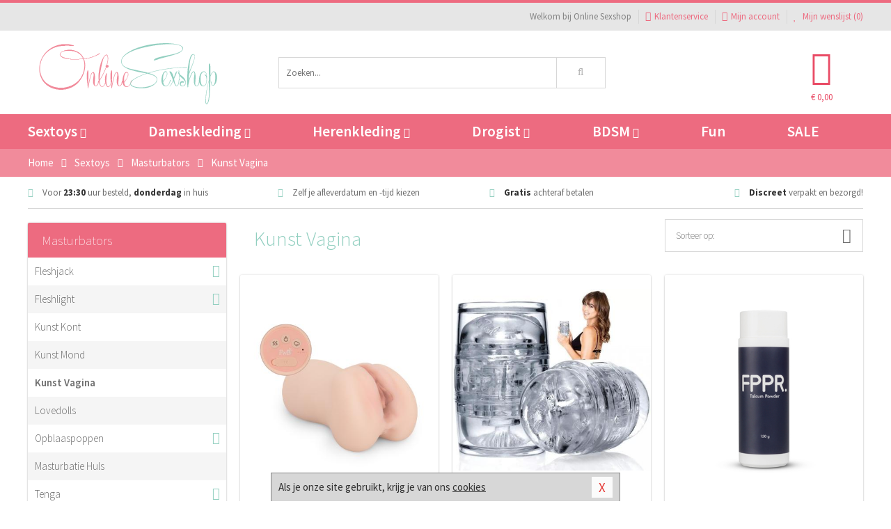

--- FILE ---
content_type: text/html; charset=UTF-8
request_url: https://www.online-sexshop.nl/kunstvagina
body_size: 12302
content:
<!DOCTYPE html>
<html lang="nl">
<head>
<title>Kunstvagina online kopen - Online Sexshop</title>
<meta name="viewport" content="width=device-width, initial-scale=1.0, user-scalable=no">
<meta http-equiv="X-UA-Compatible" content="IE=edge">
<meta content="IE=edge" http-equiv="X-UA-Compatible">
<meta charset="utf-8">
<meta name="format-detection" content="telephone=no">



<meta name="robots" content="index, follow">






<meta name="keywords" content="kunstvagina, kunst vagina, nep vagina, kunstvagina kopen, kunstvagina bestellen">



<meta name="description" content="Kunstvagina online kopen: Geniet van nep vagina's van Vulcan, Shots Toys, Fleshlight, Vivid Raw en CalExotics. Bekijk het assortiment Kunstvagina's.">



<meta name="google-site-verification" content="WZIFNk69zbabpCcveIFPanhP_UyMBQ11Owl0kweQ8RQ">






<link nonce="fa2b2d721871499a919bd6f8e61f8a1f9ed6970f519cafd9527a7fd7612329b9" href="https://cdn.edc.nl/customs/css/styles_864.css" rel="stylesheet">



<link nonce="fa2b2d721871499a919bd6f8e61f8a1f9ed6970f519cafd9527a7fd7612329b9" rel="publisher" href="https://plus.google.com/+Online-SexshopNL#author">



<meta name="author" content="Online Sexshop">



<link nonce="fa2b2d721871499a919bd6f8e61f8a1f9ed6970f519cafd9527a7fd7612329b9" rel="canonical" href="https://www.online-sexshop.nl/kunstvagina">






<!-- Global site tag (gtag.js) - Google Analytics -->
<script  nonce="fa2b2d721871499a919bd6f8e61f8a1f9ed6970f519cafd9527a7fd7612329b9" async src="https://www.googletagmanager.com/gtag/js?id=UA-68186250-1"></script>
<script  nonce="fa2b2d721871499a919bd6f8e61f8a1f9ed6970f519cafd9527a7fd7612329b9">
    window.dataLayer = window.dataLayer || [];
    function gtag(){dataLayer.push(arguments);}
    gtag('js', new Date());

        gtag('config', 'UA-68186250-1');
</script>


<!-- HTML5 Shim and Respond.js IE8 support of HTML5 elements and media queries -->
<!-- WARNING: Respond.js doesn't work if you view the page via file:// -->
<!--[if lt IE 9]>
  <script  nonce="fa2b2d721871499a919bd6f8e61f8a1f9ed6970f519cafd9527a7fd7612329b9" src="https://oss.maxcdn.com/libs/html5shiv/3.7.0/html5shiv.js"></script>
  <script  nonce="fa2b2d721871499a919bd6f8e61f8a1f9ed6970f519cafd9527a7fd7612329b9" src="https://oss.maxcdn.com/libs/respond.js/1.3.0/respond.min.js"></script>
<![endif]-->


<style nonce="fa2b2d721871499a919bd6f8e61f8a1f9ed6970f519cafd9527a7fd7612329b9">
#new_alert_overlay{
    position:fixed;
    top:0;
    right:0;
    bottom:0;
    left:0;
    content:'';
    z-index:9999;
    background-color:rgba(255,255,255,0.8);
}
.new-alert{
    position:absolute;
    top:50%;
    left:50%;
    z-index:10000;
    padding:15px;
    background-color:white;
    border:1px solid #333;
    transform:translate(-50%,-50%);
    text-align:center;
}

.new-alert button{
    margin-top:10px;
    padding:3px 13px;
    background:none;
    border:none;
    border:1px solid #B9B9B9;
    text-transform:uppercase;
}
</style>
</head>
<body>



<div class="body-blur"></div>






<div id="overall_popup_window"></div>
<div id="modal_wrapper"></div>



<div class="site-header-topbar">
<div class="container">







<div class="links-menu">
<ul>



<li class="welcome">Welkom bij Online Sexshop</li>



<li><a href="https://www.online-sexshop.nl/klantenservice" title="Klantenservice" target="_self"><i class="fa fa-comments"></i>Klantenservice</a></li>



<li><a href="https://www.online-sexshop.nl/account" title="Mijn account"><i class="fa fa-user"></i>Mijn account</a></li>



<li class="wishlistIndicator">
<a href="https://www.online-sexshop.nl/wenslijst" title="Mijn wenslijst">



<i id="wishlist_header_icon" class="fa fa-heart"></i>



Mijn wenslijst


(<span id="wishlist_header_count">0</span>)
</a>
</li>
</ul>
</div>






<div class="mobiele-header">


<div class="button menu">
<button id="mobile_navigation_button" type="button"><i class="fa fa-bars"></i></button>
</div>


<div class="button zoeken"><button id="mobile_search_button" type="button"><i class="fa fa-search"></i></button></div>


<div class="button wenslijst wishlistIndicator">
<a href="https://www.online-sexshop.nl/wenslijst" id="mobile_wishlist_button"><i class="fa fa-heart"></i></a>
</div>


<div id="header_winkelwagen_mob" class="button winkelmandje">
<a href="https://www.online-sexshop.nl/afrekenenwinkelwagen" id="mobile_shoppingcart_button"><i class="fa fa-shopping-basket"></i></a>
<span class="ww-aantal">0</span>
</div>


<div class="logo">
<a href="https://www.online-sexshop.nl/">
<img alt="Online Sexshop" class="img-responsive" src="https://cdn.edc.nl/customs/logos/mobiel/864.png" width="290" height="120">
</a>
</div>
</div>
</div>
</div>






<header id="website_header" class="site-header" onmouseleave="winkelwagenclose()">
<div class="container">



<div class="site-header-logo hidden-xs">
<a class="p-r-10" href="https://www.online-sexshop.nl/">
<img alt="Online Sexshop" class="img-responsive" src="https://cdn.edc.nl/customs/logos/shop/864.png" width="290" height="120">
</a>
</div>



<div class="site-header-zoeken">
<form id="top_search" class="header-zoeken-formulier" method="get" action="https://www.online-sexshop.nl/zoeken.html" accept-charset="utf-8">
<input class="header-zoeken-formulier-veld" type="search" name="zoek" placeholder="Zoeken..." onblur="setTimeout(tzs3,500);" onkeyup="tzs(this.value)" onkeydown="tzs4()" autocomplete="off">
<button class="header-zoeken-formulier-knop" type="submit" value="Zoeken"><i class="fa fa-search"></i></button>
<div id="zoeksuggesties" class="hidden-xs"></div>
</form>
</div>



<div id="top_cart" class="site-header-winkelmandje hidden-xs">
<a id="shopping_cart_icon" class="winkelmandje" href="https://www.online-sexshop.nl/afrekenenwinkelwagen" onmouseenter="winkelwagenopen()">



<div class="winkelmandje-icoon"><i class="fa fa-shopping-basket"></i></div>






<div id="shopping_cart_total" class="winkelmandje-prijs">&euro; 0,00</div>
</a></div>




<div id="top_microcart" class="hidden-xs">
<div class="wrapper">
<h2>
Winkelwagen <button type="button" class="" onclick="winkelwagenclose()"><i class="fa fa-times"></i></button>
</h2>
<div class="lege-winkelwagen">
<p>Je winkelwagen bevat nog geen producten.</p>
</div>
</div></div>
</div>
</header>



<nav id="site_navigation">
<div class="container">
<ul class="p-0">
<li class="menu-item mobile title">Winkelen <span class="close-navigation c-pointer">X</span></li>






<li class="menu-item ">
<a href="https://www.online-sexshop.nl/sextoys">
Sextoys<i class="fa fa-caret-down"></i>
</a>


<ul class="sub-nav" style="height:290px;">
<li>
<ul>
<li class="title">
<a href="https://www.online-sexshop.nl/sextoys/vibrators" title="Vibrators" target="_self">
Vibrators</a>
</li>
<li><a href="https://www.online-sexshop.nl/mini-vibrator" title="Mini Vibrators" target="_self">Mini Vibrators</a></li>
<li><a href="https://www.online-sexshop.nl/wand-vibrator" title="Wand Vibrators" target="_self">Wand Vibrators</a></li>
<li><a href="https://www.online-sexshop.nl/opleg-vibrator" title="Opleg Vibrators" target="_self">Opleg Vibrators</a></li>
<li><a href="https://www.online-sexshop.nl/realistische-vibrator" title="Realistische Vibrators" target="_self">Realistische Vibrators</a></li>
<li><a href="https://www.online-sexshop.nl/koppel-vibrator" title="Koppel Vibrators" target="_self">Koppel Vibrators</a></li>
<li><a href="https://www.online-sexshop.nl/tarzan-vibrator" title="Tarzan Vibrators" target="_self">Tarzan Vibrators</a></li>
</ul>
<ul>
<li class="title">
<a href="https://www.online-sexshop.nl/sextoys/dildos" title="Dildo's" target="_self">
Dildo's</a>
</li>
<li><a href="https://www.online-sexshop.nl/dubbele-dildo" title="Dubbele Dildo's" target="_self">Dubbele Dildo's</a></li>
<li><a href="https://www.online-sexshop.nl/xxl-dildo" title="XXL Dildo's" target="_self">XXL Dildo's</a></li>
<li><a href="https://www.online-sexshop.nl/metalen-dildo" title="Metalen Dildo's" target="_self">Metalen Dildo's</a></li>
<li><a href="https://www.online-sexshop.nl/realistische-dildo" title="Realistische Dildo's" target="_self">Realistische Dildo's</a></li>
<li><a href="https://www.online-sexshop.nl/anaal-dildo" title="Anaal Dildo's" target="_self">Anaal Dildo's</a></li>
<li><a href="https://www.online-sexshop.nl/strapon-dildo" title="Voorbind Dildo's" target="_self">Voorbind Dildo's</a></li>
</ul>
<ul>
<li class="title">
<a href="https://www.online-sexshop.nl/sextoys/masturbators" title="Masturbators   " target="_self">
Masturbators   </a>
</li>
<li><a href="https://www.online-sexshop.nl/mond-masturbator" title="Kunst Mond" target="_self">Kunst Mond</a></li>
<li><a href="https://www.online-sexshop.nl/kunstvagina" title="Kunst Vagina" target="_self">Kunst Vagina</a></li>
<li><a href="https://www.online-sexshop.nl/fleshlight-masturbator" title="Fleshlight Masturbators" target="_self">Fleshlight Masturbators</a></li>
<li><a href="https://www.online-sexshop.nl/opblaaspop" title="Opblaaspoppen" target="_self">Opblaaspoppen</a></li>
<li><a href="https://www.online-sexshop.nl/kont-masturbator" title="Kunst Kont" target="_self">Kunst Kont</a></li>
<li><a href="https://www.online-sexshop.nl/vibrerende-masturbator" title="Vibrerende Masturbators" target="_self">Vibrerende Masturbators</a></li>
</ul>
<ul>
<li class="title">
<a href="https://www.online-sexshop.nl/sextoys/anaal-speeltjes" title="Anaal Speeltjes " target="_self">
Anaal Speeltjes </a>
</li>
<li><a href="https://www.online-sexshop.nl/anaal-kralen/klassieke-beads" title="Anaal Beads" target="_self">Anaal Beads</a></li>
<li><a href="https://www.online-sexshop.nl/buttplug-met-vibraties" title="Buttplugs Vibrerend" target="_self">Buttplugs Vibrerend</a></li>
<li><a href="https://www.online-sexshop.nl/anaal-kralen/anaalkettingen" title="Anaal Kettingen" target="_self">Anaal Kettingen</a></li>
<li><a href="https://www.online-sexshop.nl/xxl-buttplug" title="Buttplugs XXL" target="_self">Buttplugs XXL</a></li>
<li><a href="https://www.online-sexshop.nl/buttplug-set" title="Buttplug Sets" target="_self">Buttplug Sets</a></li>
<li><a href="https://www.online-sexshop.nl/standaard-buttplug" title="Buttplugs Standaard" target="_self">Buttplugs Standaard</a></li>
</ul>
<ul>
<li class="title">Meer Seksspeeltjes</li>
<li><a href="https://www.online-sexshop.nl/penisring-set" title="Penisringen" target="_self">Penisringen</a></li>
<li><a href="https://www.online-sexshop.nl/erotische-cadeaus" title="Erotische Cadeaus" target="_self">Erotische Cadeaus</a></li>
<li><a href="https://www.online-sexshop.nl/neukmachine" title="Seksmachines" target="_self">Seksmachines</a></li>
<li><a href="https://www.online-sexshop.nl/spannende-fun-artikelen" title="Fun Artikelen" target="_self">Fun Artikelen</a></li>
<li><a href="https://www.online-sexshop.nl/vibrerend-ei" title="Vibratie Eitjes" target="_self">Vibratie Eitjes</a></li>
<li><a href="https://www.online-sexshop.nl/penis-sleeve" title="Penis Sleeves" target="_self">Penis Sleeves</a></li>
</ul>
</li>
</ul>
</li>
<li class="menu-item ">
<a href="https://www.online-sexshop.nl/vrouwen">
Dameskleding<i class="fa fa-caret-down"></i>
</a>


<ul class="sub-nav" style="height:290px;">
<li>
<ul>
<li class="title">
<a href="https://www.online-sexshop.nl/vrouwen/lingerie-vrouwen" title="Lingerie " target="_self">
Lingerie </a>
</li>
<li><a href="https://www.online-sexshop.nl/sexy-catsuit" title="Catsuits" target="_self">Catsuits</a></li>
<li><a href="https://www.online-sexshop.nl/sexy-dames-string" title="Strings" target="_self">Strings</a></li>
<li><a href="https://www.online-sexshop.nl/bustier-korset" title="Korsetten" target="_self">Korsetten</a></li>
<li><a href="https://www.online-sexshop.nl/nachtkleding" title="Nachtkleding" target="_self">Nachtkleding</a></li>
<li><a href="https://www.online-sexshop.nl/erotische-bh-setjes" title="BH-Sets" target="_self">BH-Sets</a></li>
<li><a href="https://www.online-sexshop.nl/kostuums-rollenspel" title="Rollenspel" target="_self">Rollenspel</a></li>
</ul>
<ul>
<li class="title">
<a href="https://www.online-sexshop.nl/vrouwen/kleding-vrouwen" title="Kleding" target="_self">
Kleding</a>
</li>
<li><a href="https://www.online-sexshop.nl/clubwear-kleding" title="Clubwear" target="_self">Clubwear</a></li>
<li><a href="https://www.online-sexshop.nl/sexy-top-met-rok/rokjes" title="Rokjes" target="_self">Rokjes</a></li>
<li><a href="https://www.online-sexshop.nl/erotische-jurkjes" title="Erotische Jurkjes" target="_self">Erotische Jurkjes</a></li>
<li><a href="https://www.online-sexshop.nl/sexy-top-met-rok/tops" title="Topjes" target="_self">Topjes</a></li>
<li><a href="https://www.online-sexshop.nl/sexy-jurkje" title="Jurkjes" target="_self">Jurkjes</a></li>
<li><a href="https://www.online-sexshop.nl/sexy-dames-kostuums" title="Kostuums" target="_self">Kostuums</a></li>
</ul>
<ul>
<li class="title">
<a href="https://www.online-sexshop.nl/vrouwen/fetish-voor-haar" title="Fetish Collectie " target="_self">
Fetish Collectie </a>
</li>
<li><a href="https://www.online-sexshop.nl/latex-damescollectie/latex-kousen" title="Latex Kousen" target="_self">Latex Kousen</a></li>
<li><a href="https://www.online-sexshop.nl/leren-kleding-voor-haar" title="Leer Collectie" target="_self">Leer Collectie</a></li>
<li><a href="https://www.online-sexshop.nl/lak-damescollectie" title="Lak Collectie " target="_self">Lak Collectie </a></li>
<li><a href="https://www.online-sexshop.nl/wetlook-kleding-voor-haar/sale" title="Sale Wetlook" target="_self">Sale Wetlook</a></li>
<li><a href="https://www.online-sexshop.nl/latex-damescollectie" title="Latex Collectie" target="_self">Latex Collectie</a></li>
<li><a href="https://www.online-sexshop.nl/wetlook-kleding-voor-haar" title="Wetlook Collectie" target="_self">Wetlook Collectie</a></li>
</ul>
<ul>
<li class="title">
<a href="https://www.online-sexshop.nl/vrouwen/beenmode" title="Beenmode" target="_self">
Beenmode</a>
</li>
<li><a href="https://www.online-sexshop.nl/sexy-panty/pantys-open-kruisje" title="Erotische Panty's" target="_self">Erotische Panty's</a></li>
<li><a href="https://www.online-sexshop.nl/sexy-panty" title="Panty Collectie " target="_self">Panty Collectie </a></li>
<li><a href="https://www.online-sexshop.nl/dames-kousen/fun-kousen" title="Fun Kousen" target="_self">Fun Kousen</a></li>
<li><a href="https://www.online-sexshop.nl/dames-kousen" title="Kousen Collectie" target="_self">Kousen Collectie</a></li>
<li><a href="https://www.online-sexshop.nl/dames-legging" title="Leggings" target="_self">Leggings</a></li>
</ul>
<ul>
<li class="title">
<a href="https://www.online-sexshop.nl/vrouwen/accessoires" title="Accessoires" target="_self">
Accessoires</a>
</li>
<li><a href="https://www.online-sexshop.nl/pruiken" title="Pruiken" target="_self">Pruiken</a></li>
<li><a href="https://www.online-sexshop.nl/sexy-halsband-vrouwen" title="Halsbanden" target="_self">Halsbanden</a></li>
<li><a href="https://www.online-sexshop.nl/erotische-sieraden" title="Sieraden" target="_self">Sieraden</a></li>
<li><a href="https://www.online-sexshop.nl/sexy-handschoenen" title="Handschoenen" target="_self">Handschoenen</a></li>
<li><a href="https://www.online-sexshop.nl/valse-wimpers" title="Wimpers" target="_self">Wimpers</a></li>
<li><a href="https://www.online-sexshop.nl/sexy-masker" title="Maskers" target="_self">Maskers</a></li>
</ul>
</li>
</ul>
</li>
<li class="menu-item ">
<a href="https://www.online-sexshop.nl/mannen">
Herenkleding<i class="fa fa-caret-down"></i>
</a>


<ul class="sub-nav" style="height:290px;">
<li>
<ul>
<li class="title">
<a href="https://www.online-sexshop.nl/mannen/lingerie-mannen" title="Heren Collectie" target="_self">
Heren Collectie</a>
</li>
<li><a href="https://www.online-sexshop.nl/heren-lingerie-body" title="Body's" target="_self">Body's</a></li>
<li><a href="https://www.online-sexshop.nl/sexy-heren-slip" title="Slips" target="_self">Slips</a></li>
<li><a href="https://www.online-sexshop.nl/jockstraps" title="Jockstraps" target="_self">Jockstraps</a></li>
<li><a href="https://www.online-sexshop.nl/heren-kostuums-rollenspel" title="Kostuums" target="_self">Kostuums</a></li>
<li><a href="https://www.online-sexshop.nl/sexy-heren-shirt" title="Shirts" target="_self">Shirts</a></li>
</ul>
<ul>
<li class="title">
<a href="https://www.online-sexshop.nl/sexy-heren-boxershorts" title="Shorts " target="_self">
Shorts </a>
</li>
<li><a href="https://www.online-sexshop.nl/sexy-heren-boxershorts/lang-short" title="Lange Shorts" target="_self">Lange Shorts</a></li>
<li><a href="https://www.online-sexshop.nl/sexy-heren-boxershorts" title="Sale Shorts" target="_self">Sale Shorts</a></li>
<li><a href="https://www.online-sexshop.nl/sexy-heren-boxershorts/transparante-shorts" title="Transparante Shorts" target="_self">Transparante Shorts</a></li>
<li><a href="https://www.online-sexshop.nl/sexy-heren-boxershorts/klassieke-shorts" title="Klassieke Shorts" target="_self">Klassieke Shorts</a></li>
</ul>
<ul>
<li class="title">
<a href="https://www.online-sexshop.nl/sexy-heren-string" title="Strings" target="_self">
Strings</a>
</li>
<li><a href="https://www.online-sexshop.nl/sexy-heren-string/transparante-strings" title="Transparante Strings" target="_self">Transparante Strings</a></li>
<li><a href="https://www.online-sexshop.nl/sexy-heren-string/fun-strings" title="Fun Strings" target="_self">Fun Strings</a></li>
<li><a href="https://www.online-sexshop.nl/sexy-heren-string/klassieke-heren-string" title="Klassieke Strings" target="_self">Klassieke Strings</a></li>
<li><a href="https://www.online-sexshop.nl/sexy-heren-string/sale" title="Sale Strings" target="_self">Sale Strings</a></li>
<li><a href="https://www.online-sexshop.nl/sexy-heren-string/erotische-strings" title="Erotische Strings" target="_self">Erotische Strings</a></li>
</ul>
<ul>
<li class="title">
<a href="https://www.online-sexshop.nl/mannen/fetish-voor-hem" title="Fetish Collectie" target="_self">
Fetish Collectie</a>
</li>
<li><a href="https://www.online-sexshop.nl/latex-herenkleding" title="Latex Collectie" target="_self">Latex Collectie</a></li>
<li><a href="https://www.online-sexshop.nl/leren-kleding-mannen" title="Leer Collectie" target="_self">Leer Collectie</a></li>
<li><a href="https://www.online-sexshop.nl/dildo-slip/dildo-slip-mannen" title="Dildo Slips" target="_self">Dildo Slips</a></li>
<li><a href="https://www.online-sexshop.nl/wetlook-kleding-heren" title="Wetlook Collectie " target="_self">Wetlook Collectie </a></li>
<li><a href="https://www.online-sexshop.nl/lak-herenkleding" title="Lak Collectie " target="_self">Lak Collectie </a></li>
</ul>
<ul>
<li class="title">
<a href="https://www.online-sexshop.nl/merken" title="Populaire Merken" target="_self">
Populaire Merken</a>
</li>
<li><a href="https://www.online-sexshop.nl/merken/goodfellas" title="Goodfellas" target="_self">Goodfellas</a></li>
<li><a href="https://www.online-sexshop.nl/merken/apollo" title="Apollo" target="_self">Apollo</a></li>
<li><a href="https://www.online-sexshop.nl/merken/male-power-lingerie" title="Male Power" target="_self">Male Power</a></li>
<li><a href="https://www.online-sexshop.nl/merken/blue-line" title="Blue Line" target="_self">Blue Line</a></li>
<li><a href="https://www.online-sexshop.nl/merken/envy-menswear" title="Envy" target="_self">Envy</a></li>
</ul>
</li>
</ul>
</li>
<li class="menu-item ">
<a href="https://www.online-sexshop.nl/drogist">
Drogist<i class="fa fa-caret-down"></i>
</a>


<ul class="sub-nav" style="height:290px;">
<li>
<ul>
<li class="title">
<a href="https://www.online-sexshop.nl/drogist/vrouwen" title="Vrouwen" target="_self">
Vrouwen</a>
</li>
<li><a href="https://www.online-sexshop.nl/persoonlijke-verzorging-dames" title="Persoonlijke Verzorging" target="_self">Persoonlijke Verzorging</a></li>
<li><a href="https://www.online-sexshop.nl/intieme-douche-vrouwen" title="Intieme Douches" target="_self">Intieme Douches</a></li>
<li><a href="https://www.online-sexshop.nl/libido-verhogen-vrouw" title="Libido Verhogers" target="_self">Libido Verhogers</a></li>
<li><a href="https://www.online-sexshop.nl/borstpomp" title="Borstpompen" target="_self">Borstpompen</a></li>
<li><a href="https://www.online-sexshop.nl/erotische-dames-parfums" title="Parfums &amp; Feromonen" target="_self">Parfums &amp; Feromonen</a></li>
<li><a href="https://www.online-sexshop.nl/vagina-creme" title="Crèmes " target="_self">Crèmes </a></li>
</ul>
<ul>
<li class="title">
<a href="https://www.online-sexshop.nl/drogist/mannen" title="Mannen" target="_self">
Mannen</a>
</li>
<li><a href="https://www.online-sexshop.nl/persoonlijke-verzorging-heren" title="Scheerproducten" target="_self">Scheerproducten</a></li>
<li><a href="https://www.online-sexshop.nl/erectiemiddelen" title="Erectiepillen" target="_self">Erectiepillen</a></li>
<li><a href="https://www.online-sexshop.nl/klaarkomen-uitstellen" title="Uitstellen Klaarkomen" target="_self">Uitstellen Klaarkomen</a></li>
<li><a href="https://www.online-sexshop.nl/intieme-douche" title="Intieme Verzorging" target="_self">Intieme Verzorging</a></li>
<li><a href="https://www.online-sexshop.nl/verbeteren-sperma" title="Verbeteren Sperma" target="_self">Verbeteren Sperma</a></li>
<li><a href="https://www.online-sexshop.nl/libido-verhogen-man" title="Libido Verhogers" target="_self">Libido Verhogers</a></li>
</ul>
<ul>
<li class="title">
<a href="https://www.online-sexshop.nl/drogist/glijmiddelen" title="Glijmiddelen" target="_self">
Glijmiddelen</a>
</li>
<li><a href="https://www.online-sexshop.nl/siliconen-glijmiddel" title="Glijmiddel Siliconen" target="_self">Glijmiddel Siliconen</a></li>
<li><a href="https://www.online-sexshop.nl/smaakjes-glijmiddel" title="Glijmiddel Smaakje" target="_self">Glijmiddel Smaakje</a></li>
<li><a href="https://www.online-sexshop.nl/fisting-gel" title="Fisting Gel" target="_self">Fisting Gel</a></li>
<li><a href="https://www.online-sexshop.nl/stimulerend-glijmiddel" title="Glijmiddel Stimulerend" target="_self">Glijmiddel Stimulerend</a></li>
<li><a href="https://www.online-sexshop.nl/anaal-glijmiddel" title="Glijmiddel Anaal " target="_self">Glijmiddel Anaal </a></li>
<li><a href="https://www.online-sexshop.nl/glijmiddel-waterbasis" title="Glijmiddel Waterbasis" target="_self">Glijmiddel Waterbasis</a></li>
</ul>
<ul>
<li class="title">
<a href="https://www.online-sexshop.nl/drogist/massage" title="Massage" target="_self">
Massage</a>
</li>
<li><a href="https://www.online-sexshop.nl/massage-kaars" title="Massage Kaarsen" target="_self">Massage Kaarsen</a></li>
<li><a href="https://www.online-sexshop.nl/lichaamspoeder" title="Lichaamspoeder" target="_self">Lichaamspoeder</a></li>
<li><a href="https://www.online-sexshop.nl/massage-olie" title="Massage Oliën " target="_self">Massage Oliën </a></li>
<li><a href="https://www.online-sexshop.nl/massage-apparaat" title="Massage Apparaten" target="_self">Massage Apparaten</a></li>
<li><a href="https://www.online-sexshop.nl/massage-cadeau" title="Massage Cadeaus" target="_self">Massage Cadeaus</a></li>
<li><a href="https://www.online-sexshop.nl/bodypaint" title="Bodypaint" target="_self">Bodypaint</a></li>
</ul>
<ul>
<li class="title">
<a href="https://www.online-sexshop.nl/drogist/condooms" title="Condooms" target="_self">
Condooms</a>
</li>
<li><a href="https://www.online-sexshop.nl/stimulerende-condooms" title="Extra Stimulerend" target="_self">Extra Stimulerend</a></li>
<li><a href="https://www.online-sexshop.nl/standaard-condooms" title="Standaard" target="_self">Standaard</a></li>
<li><a href="https://www.online-sexshop.nl/latexvrije-condooms" title="Latexvrij" target="_self">Latexvrij</a></li>
<li><a href="https://www.online-sexshop.nl/condoom-orgasme-uitstellen" title="Orgasme Uitstellen" target="_self">Orgasme Uitstellen</a></li>
<li><a href="https://www.online-sexshop.nl/bulkverpakking-condooms" title="Bulkverpakking" target="_self">Bulkverpakking</a></li>
<li><a href="https://www.online-sexshop.nl/smaak-condooms" title="Smaakje" target="_self">Smaakje</a></li>
</ul>
</li>
</ul>
</li>
<li class="menu-item ">
<a href="https://www.online-sexshop.nl/bdsm">
BDSM<i class="fa fa-caret-down"></i>
</a>


<ul class="sub-nav" style="height:290px;">
<li>
<ul>
<li class="title">
<a href="https://www.online-sexshop.nl/bdsm/boeien" title="Boeien" target="_self">
Boeien</a>
</li>
<li><a href="https://www.online-sexshop.nl/enkelboeien-bdsm" title="Enkelboeien" target="_self">Enkelboeien</a></li>
<li><a href="https://www.online-sexshop.nl/satijnen-boeien-bdsm" title="Satijnen Boeien" target="_self">Satijnen Boeien</a></li>
<li><a href="https://www.online-sexshop.nl/boeien-hogtie" title="Hogtie Boeien" target="_self">Hogtie Boeien</a></li>
<li><a href="https://www.online-sexshop.nl/stalen-boeien-bdsm" title="Stalen Boeien" target="_self">Stalen Boeien</a></li>
<li><a href="https://www.online-sexshop.nl/leren-boeien-bdsm" title="Leder Boeien" target="_self">Leder Boeien</a></li>
<li><a href="https://www.online-sexshop.nl/pluche-boeien-bdsm" title="Pluche Boeien" target="_self">Pluche Boeien</a></li>
</ul>
<ul>
<li class="title">
<a href="https://www.online-sexshop.nl/bdsm/sm-speeltjes" title="SM Speeltjes" target="_self">
SM Speeltjes</a>
</li>
<li><a href="https://www.online-sexshop.nl/pinwheel-bdsm" title="Pinwheels" target="_self">Pinwheels</a></li>
<li><a href="https://www.online-sexshop.nl/dilator" title="Dilators" target="_self">Dilators</a></li>
<li><a href="https://www.online-sexshop.nl/tepelklemmen" title="Tepelklemmen" target="_self">Tepelklemmen</a></li>
<li><a href="https://www.online-sexshop.nl/electro-sex" title="Electro Sex" target="_self">Electro Sex</a></li>
<li><a href="https://www.online-sexshop.nl/sm-zweep" title="Zwepen" target="_self">Zwepen</a></li>
<li><a href="https://www.online-sexshop.nl/sm-paddle" title="Paddles" target="_self">Paddles</a></li>
</ul>
<ul>
<li class="title">
<a href="https://www.online-sexshop.nl/bdsm/bondage" title="Bondage Toys" target="_self">
Bondage Toys</a>
</li>
<li><a href="https://www.online-sexshop.nl/bondage-harnas-bdsm" title="Harnassen" target="_self">Harnassen</a></li>
<li><a href="https://www.online-sexshop.nl/spreidstang-bdsm" title="Spreidstangen" target="_self">Spreidstangen</a></li>
<li><a href="https://www.online-sexshop.nl/knevel-bdsm" title="Knevels" target="_self">Knevels</a></li>
<li><a href="https://www.online-sexshop.nl/maskers-bdsm" title="Maskers" target="_self">Maskers</a></li>
<li><a href="https://www.online-sexshop.nl/halsband-bdsm" title="Halsbanden" target="_self">Halsbanden</a></li>
<li><a href="https://www.online-sexshop.nl/bondage-set-bdsm" title="Pakketten" target="_self">Pakketten</a></li>
</ul>
<ul>
<li class="title">
<a href="https://www.online-sexshop.nl/bdsm/chastity" title="Chastity" target="_self">
Chastity</a>
</li>
<li><a href="https://www.online-sexshop.nl/bal-klemmen-bdsm/ball-stretchers" title="Ball Stretchers" target="_self">Ball Stretchers</a></li>
<li><a href="https://www.online-sexshop.nl/peniskooi-bdsm/cbx-peniskooi" title="CB-X Kooien" target="_self">CB-X Kooien</a></li>
<li><a href="https://www.online-sexshop.nl/bal-klemmen-bdsm/ball-crushers" title="Ball Crushers" target="_self">Ball Crushers</a></li>
<li><a href="https://www.online-sexshop.nl/kuisheidsgordel" title="Kuisheidsgordels" target="_self">Kuisheidsgordels</a></li>
<li><a href="https://www.online-sexshop.nl/bal-klemmen-bdsm/ball-spreaders" title="Ball Spreaders" target="_self">Ball Spreaders</a></li>
<li><a href="https://www.online-sexshop.nl/peniskooi-bdsm" title="Peniskooien" target="_self">Peniskooien</a></li>
</ul>
<ul>
<li class="title">Specials  </li>
<li><a href="https://www.online-sexshop.nl/kietelveer-bdsm" title="Kietelveren" target="_self">Kietelveren</a></li>
<li><a href="https://www.online-sexshop.nl/tepelzuigers" title="Tepelzuigers" target="_self">Tepelzuigers</a></li>
<li><a href="https://www.online-sexshop.nl/penis-plug-bdsm" title="Penis Plugs" target="_self">Penis Plugs</a></li>
<li><a href="https://www.online-sexshop.nl/sm-kaars-bdsm" title="SM Kaarsen" target="_self">SM Kaarsen</a></li>
<li><a href="https://www.online-sexshop.nl/bondage-touwen-bdsm" title="Bondage Touwen" target="_self">Bondage Touwen</a></li>
<li><a href="https://www.online-sexshop.nl/speculum" title="Speculums" target="_self">Speculums</a></li>
</ul>
</li>
</ul>
</li>
<li class="menu-item hide">
<a href="https://www.online-sexshop.nl/fun">
Fun</a>


</li>
<li class="menu-item ">
<a href="https://www.online-sexshop.nl/fun">
Fun</a>


</li>
<li class="menu-item sale hidden-xs">
<a href="https://www.online-sexshop.nl/sale">
SALE</a>


</li>






<li class="menu-item mobile"><a href="https://www.online-sexshop.nl/blog">Blog</a></li>
<li class="menu-item mobile title">Account</li>
<li class="menu-item mobile"><a href="https://www.online-sexshop.nl/afrekenenwinkelwagen"><i class="fa fa-shopping-basket"></i> Winkelwagen</a></li>
<li class="menu-item mobile"><a href="https://www.online-sexshop.nl/wenslijst"><i class="fa fa-heart"></i> Wenslijst</a></li>
<li class="menu-item mobile"><a href="https://www.online-sexshop.nl/account"><i class="fa fa-user"></i> Mijn account</a></li>
<li class="menu-item visible-xs klantenservice">
<a href="https://www.online-sexshop.nl/klantenservice">
<i class="fa fa-comments"></i>
<span class="hidden-xs">+31 598 690453<br></span>
<span class="subline">Klantenservice </span>
</a>
</li>
</ul>
</div>
</nav>






<nav>
<div class="breadcrumb-container sub-light">
<div class="container">
<div class="row">
<div class="col-xs-12 col-sm-12 col-md-12 col-lg-12">
<ul id="breadcrumb">
<li>
<a href="/">
<span>
<span>Terug naar</span>  Home</span>
</a>
</li>
<li>
<a href="/sextoys">
<span>
<span>Terug naar</span>  Sextoys</span>
</a>
</li>
<li>
<a href="/sextoys/masturbators">
<span>
<span>Terug naar</span>  Masturbators</span>
</a>
</li>
</ul>

<div class="actieve-pagina">
<i class="visible-xs fa fa-caret-left"></i>
<span>
Kunst Vagina</span>
</div>
</div>
</div>
</div>
</div>

<script  nonce="fa2b2d721871499a919bd6f8e61f8a1f9ed6970f519cafd9527a7fd7612329b9" type="application/ld+json">
{
  "@context": "http://schema.org",
  "@type": "BreadcrumbList",
  "itemListElement": [
  {
    "@type": "ListItem",
    "position": 1,
    "item": {
      "@id": "/",
      "name": "Home"
    }
  },
   {
    "@type": "ListItem",
    "position": 2,
    "item": {
      "@id": "/sextoys",
      "name": "Sextoys"
    }
  },
   {
    "@type": "ListItem",
    "position": 3,
    "item": {
      "@id": "/sextoys/masturbators",
      "name": "Masturbators"
    }
  },
   {
    "@type": "ListItem",
    "position": 4,
    "item": {
      "@id": "/kunstvagina",
      "name": "Kunst Vagina"
    }
  }
   ]
}
</script>


<div class="usp-wrapper">
<div class="container">
<div class="row">
<div class="hidden-xs col-sm-12 col-md-12 col-lg-12">

<ul class="usps">
<li><span class="fa fa-check c-c2a"></span> Voor <strong>23:30</strong> uur besteld, <strong>donderdag</strong> in huis</li>
<li class=" hidden-sm hidden-md"><span class="fa fa-check c-c2a"></span> Zelf je afleverdatum en -tijd kiezen</li>
<li class="hidden-sm"><span class="fa fa-check c-c2a"></span> <strong>Gratis</strong> achteraf betalen</li>
<li><span class="fa fa-check c-c2a"></span> <strong>Discreet</strong> verpakt en bezorgd!</li>
</ul>
</div>
</div>
</div>
</div>
</nav>






<div id="categorieen">
<div class="container">
<div class="row">
<div class="col-xs-12 col-sm-4 col-md-3 col-lg-3   sidebar">
<nav>



<div class="card vol-xs m-b-0 visible-xs">
<div class="card-content">
<div class="list icon-right">
<div class="item bg-light f-600 oac-t">
Sextoys<div class="item-right-icon">
<div class="ic">+</div>
<div class="io d-none-ni">-</div>
</div>
</div>
<div class="card m-b-0 d-none-ni">
<div class="card-content">
<div class="list striped">
<div class="item"><a href="/sextoys/anaal-speeltjes">Anaal Speeltjes</a></div>
<div class="item"><a href="/sextoys/dildos">Dildo's</a></div>
<div class="item"><a href="/sextoys/masturbators">Masturbators</a></div>
<div class="item"><a href="/sextoys/penis-speeltjes">Penis Speeltjes</a></div>
<div class="item"><a href="/sextoys/specials">Specials</a></div>
<div class="item"><a href="/sextoys/vagina-speeltjes">Vagina Speeltjes</a></div>
<div class="item"><a href="/sextoys/vibrators">Vibrators</a></div>
</div>
</div>
</div>
</div>
</div>
</div>



<div class="card vol-xs m-b-0 visible-xs">
<div class="card-content">
<div class="list icon-right">
<div class="item bg-lighter f-600 visible-xs oac-t" data-oac-target=".hoofdmenu">
Masturbators<div class="item-right-icon">
<div class="ic">+</div>
<div class="io d-none-ni">-</div>
</div>
</div>
</div>
</div>
</div>
<div class="card m-xs-t-0 m-xs-b-0 m-t-20 hoofdmenu vol-xs">
<div class="card-header hidden-xs">
<div class="card-title">Masturbators</div>
</div>
<div class="card-content">
<ul id="categorie_items" class="list icon-right striped collapse">
<li class="item  ">
<a href="/fleshjack-masturbator">
Fleshjack</a>




<span class="item-right-icon oac-t">
<i class="ic fa fa-minus-square"></i>
<i class="io fa fa-plus-square"></i>
</span>



<div class="sub-items ">


<div class="item">
<a href="/fleshjack-masturbator/fleshjack-accessoires">
Fleshjack Accessoires</a>
</div>


<div class="item">
<a href="/fleshjack-masturbator/fleshjack-boys">
Fleshjack Boys</a>
</div>


<div class="item">
<a href="/fleshjack-masturbator/fleshjack-ice">
Fleshjack Ice</a>
</div>


<div class="item">
<a href="/fleshjack-masturbator/fleshjack-original">
Fleshjack Original</a>
</div>



</div>
</li>
<li class="item  ">
<a href="/fleshlight-masturbator">
Fleshlight</a>




<span class="item-right-icon oac-t">
<i class="ic fa fa-minus-square"></i>
<i class="io fa fa-plus-square"></i>
</span>



<div class="sub-items ">


<div class="item">
<a href="/fleshlight-masturbator/fleshlight-accessoires">
Fleshlight Accessoires</a>
</div>


<div class="item">
<a href="/fleshlight-masturbator/fleshlight-girls">
Fleshlight Girls</a>
</div>


<div class="item">
<a href="/fleshlight-masturbator/sex-in-a-can">
Sex In A Can</a>
</div>


<div class="item">
<a href="/fleshlight-masturbator/fleshlight-ice">
Fleshlight Ice</a>
</div>


<div class="item">
<a href="/fleshlight-masturbator/fleshlight-original">
Fleshlight Original</a>
</div>



</div>
</li>
<li class="item  ">
<a href="/kont-masturbator">
Kunst Kont</a>

</li>
<li class="item  ">
<a href="/mond-masturbator">
Kunst Mond</a>

</li>
<li class="item active ">
<a href="/kunstvagina">
Kunst Vagina</a>

</li>
<li class="item  ">
<a href="/lovedoll">
Lovedolls</a>

</li>
<li class="item  ">
<a href="/opblaaspop">
Opblaaspoppen</a>




<span class="item-right-icon oac-t">
<i class="ic fa fa-minus-square"></i>
<i class="io fa fa-plus-square"></i>
</span>



<div class="sub-items ">


<div class="item">
<a href="/opblaaspop/opblaaspop-man">
Opblaaspop Man</a>
</div>


<div class="item">
<a href="/opblaaspop/opblaaspop-vrouw">
Opblaaspop Vrouw</a>
</div>



</div>
</li>
<li class="item  ">
<a href="/masturbatie-huls">
Masturbatie Huls</a>

</li>
<li class="item  ">
<a href="/tenga-toy">
Tenga</a>




<span class="item-right-icon oac-t">
<i class="ic fa fa-minus-square"></i>
<i class="io fa fa-plus-square"></i>
</span>



<div class="sub-items ">


<div class="item">
<a href="/tenga-toy/tenga-eggs">
Tenga Eggs</a>
</div>


<div class="item">
<a href="/tenga-toy/tenga-fliphole">
Tenga Fliphole</a>
</div>


<div class="item">
<a href="/tenga-toy/tenga-cups">
Tenga Cups</a>
</div>



</div>
</li>
<li class="item  ">
<a href="/vibrerende-masturbator">
Vibrerende Masturbator</a>

</li>
<li class="item  ">
<a href="/vulcan-masturbators">
Vulcan</a>

</li>
</ul>
</div>
</div>



<div class="visible-xs">
<div class="visible-xs">
<div class="filteren">
<div id="sort_trigger_xs" class="optie sort-trigger-xs oac-t" data-oac-target=".sorteren-xs">
Sorteer op:
<div class="io"><i class="fa fa-angle-down"></i></div>
<div class="ic d-none-ni"><i class="fa fa-angle-up"></i></div>
</div>
<div class="optie oac-t" data-oac-target="#product_filters">
Filter op:
<div class="io"><i class="fa fa-angle-down"></i></div>
<div class="ic d-none-ni"><i class="fa fa-angle-up"></i></div>
</div>
</div>


<div id="sort" class="sorteren-xs d-none-ni">
<div class="card vol-xs">
<div class="card-content">
<div class="list striped">
<div class="item c-pointer" onclick="cat_sort('sortering','0','19227','.sort-trigger-xs')">Populariteit</div>
<div class="item c-pointer" onclick="cat_sort('sortering','1','19227','.sort-trigger-xs')">Nieuw</div>
<div class="item c-pointer" onclick="cat_sort('sortering','2','19227','.sort-trigger-xs')">Prijs laag naar hoog</div>
<div class="item c-pointer" onclick="cat_sort('sortering','3','19227','.sort-trigger-xs')">Prijs hoog naar laag</div>
<div class="item c-pointer" onclick="cat_sort('sortering','4','19227','.sort-trigger-xs')">Korting</div>
</div>
</div>
</div>
</div>
</div>


<div class="hidden-xs">
<div class="filteren">
<div id="sort_trigger" class="optie sort-trigger oac-t" data-oac-target=".sorteren">
Sorteer op:
<div class="icon"><i class="fa fa-angle-down"></i></div>
</div>
</div>


<div id="sort" class="sorteren d-none-ni">
<div class="card vol-xs">
<div class="card-content">
<div class="list striped">
<div class="item c-pointer" onclick="cat_sort('sortering','0','19227','#sort_trigger')">Populariteit</div>
<div class="item c-pointer" onclick="cat_sort('sortering','1','19227','#sort_trigger')">Nieuw</div>
<div class="item c-pointer" onclick="cat_sort('sortering','2','19227','#sort_trigger')">Prijs laag naar hoog</div>
<div class="item c-pointer" onclick="cat_sort('sortering','3','19227','#sort_trigger')">Prijs hoog naar laag</div>
<div class="item c-pointer" onclick="cat_sort('sortering','4','19227','#sort_trigger')">Korting</div>
</div>
</div>
</div>
</div>
</div></div>


<div>
<div id="product_filters">






<div class="card lighter vol-xs filter prijs">
<div class="card-header oac-t">
<div class="card-title">
Prijs</div>
<div class="ic icon right">-</div><div class="io icon right">+</div>
</div>
<div class="card-content">
<div class="prijs-slider"><div id="slider-range"></div></div>
<div class="prijs-vakken">
<div class="prijs">
<label for="prijs_min">Min</label>
<input id="prijs_min" value="0" type="text" size="3">
</div>
<div class="prijs">
<label for="prijs_max"> Max</label>
<input id="prijs_max" value="439" type="text" size="3">
</div>
</div>
</div>
</div>






<div class="card lighter closed-xs vol-xs filter kleur">
<div class="card-header oac-t">
<div class="card-title">
Kleur</div>
<div class="ic icon right">-</div><div class="io icon right">+</div>
</div>
<div class="card-content">
<div class="list m-0">
<div class="item">
<label class="checkbox f-lh-35 d-block color blauw">
<input class="checkbox" type="checkbox" name="waarde_25" value="205" onclick="gazk()"> Blauw</label>
<div class="checkbox"></div>
</div>
<div class="item">
<label class="checkbox f-lh-35 d-block color roze">
<input class="checkbox" type="checkbox" name="waarde_25" value="207" onclick="gazk()"> Roze</label>
<div class="checkbox"></div>
</div>
<div class="item">
<label class="checkbox f-lh-35 d-block color wit">
<input class="checkbox" type="checkbox" name="waarde_25" value="208" onclick="gazk()"> Wit</label>
<div class="checkbox"></div>
</div>
<div class="item">
<label class="checkbox f-lh-35 d-block color zwart">
<input class="checkbox" type="checkbox" name="waarde_25" value="209" onclick="gazk()"> Zwart</label>
<div class="checkbox"></div>
</div>
<div class="item">
<label class="checkbox f-lh-35 d-block color bruin">
<input class="checkbox" type="checkbox" name="waarde_25" value="213" onclick="gazk()"> Bruin</label>
<div class="checkbox"></div>
</div>
<div class="item">
<label class="checkbox f-lh-35 d-block color beige">
<input class="checkbox" type="checkbox" name="waarde_25" value="214" onclick="gazk()"> Beige</label>
<div class="checkbox"></div>
</div>
<div class="item">
<label class="checkbox f-lh-35 d-block color transparant">
<input class="checkbox" type="checkbox" name="waarde_25" value="215" onclick="gazk()"> Transparant</label>
<div class="checkbox"></div>
</div>
<div class="item">
<label class="checkbox f-lh-35 d-block color diverse-kleuren">
<input class="checkbox" type="checkbox" name="waarde_25" value="225" onclick="gazk()"> Diverse kleuren</label>
<div class="checkbox"></div>
</div>
</div>
</div>
</div>






<div class="card lighter vol-xs closed filter materialen">
<div class="card-header oac-t">
<div class="card-title">Materiaal</div>
<div class="ic icon right">-</div><div class="io icon right">+</div>
</div>
<div class="card-content">
<div class="list m-0">
<div class="item">
<label class="checkbox d-block f-lh-35">
<input class="checkbox" type="checkbox" name="materiaal" value="79" onclick="gazk()"> ABS</label>
<div class="checkbox"></div>
</div>
<div class="item">
<label class="checkbox d-block f-lh-35">
<input class="checkbox" type="checkbox" name="materiaal" value="280" onclick="gazk()"> Siliconen</label>
<div class="checkbox"></div>
</div>
<div class="item">
<label class="checkbox d-block f-lh-35">
<input class="checkbox" type="checkbox" name="materiaal" value="100" onclick="gazk()"> TPR,Siliconen</label>
<div class="checkbox"></div>
</div>
<div class="item">
<label class="checkbox d-block f-lh-35">
<input class="checkbox" type="checkbox" name="materiaal" value="271" onclick="gazk()"> TPR,Siliconen</label>
<div class="checkbox"></div>
</div>
</div>
</div>
</div>















<div class="card lighter vol-xs closed filter bediening">
<div class="card-header oac-t">
<div class="card-title">Bediening</div>
<div class="ic icon right">-</div><div class="io icon right">+</div>
</div>
<div class="card-content">
<div class="list m-0">
<div class="item">
<label class="checkbox d-block f-lh-35">
<input class="checkbox" type="checkbox" name="waarde_28" value="216" onclick="gazk()"> Afstandsbediening met kabel</label>
<div class="checkbox"></div>
</div>
<div class="item">
<label class="checkbox d-block f-lh-35">
<input class="checkbox" type="checkbox" name="waarde_28" value="218" onclick="gazk()"> Pushbutton</label>
<div class="checkbox"></div>
</div>
</div>
</div>
</div>





<div class="card lighter vol-xs closed filter aantal-standen">
<div class="card-header oac-t">
<div class="card-title">Aantal Standen</div>
<div class="ic icon right">-</div><div class="io icon right">+</div>
</div>
<div class="card-content">
<div class="list m-0">
<div class="item">
<label class="checkbox d-block f-lh-35">
<input class="checkbox" type="checkbox" name="waarde_50" value="r646" onclick="gazk()"> 5 - 10</label>
<div class="checkbox"></div>
</div>
<div class="item">
<label class="checkbox d-block f-lh-35">
<input class="checkbox" type="checkbox" name="waarde_50" value="r649" onclick="gazk()"> &gt; 10</label>
<div class="checkbox"></div>
</div>
</div>
</div>
</div>

<div class="card lighter vol-xs closed filter batterijduur">
<div class="card-header oac-t">
<div class="card-title">Batterijduur</div>
<div class="ic icon right">-</div><div class="io icon right">+</div>
</div>
<div class="card-content">
<div class="list m-0">
<div class="item">
<label class="checkbox d-block f-lh-35">
<input class="checkbox" type="checkbox" name="waarde_58" value="r414" onclick="gazk()"> &lt; 60 min</label>
<div class="checkbox"></div>
</div>
<div class="item">
<label class="checkbox d-block f-lh-35">
<input class="checkbox" type="checkbox" name="waarde_58" value="r417" onclick="gazk()"> 60 min - 120 min</label>
<div class="checkbox"></div>
</div>
<div class="item">
<label class="checkbox d-block f-lh-35">
<input class="checkbox" type="checkbox" name="waarde_58" value="r420" onclick="gazk()"> &gt; 120 min</label>
<div class="checkbox"></div>
</div>
</div>
</div>
</div>





<div class="card lighter vol-xs closed filter waterproof">
<div class="card-header oac-t">
<div class="card-title">Waterproof</div>
<div class="ic icon right">-</div><div class="io icon right">+</div>
</div>
<div class="card-content">
<div class="list m-0">
<div class="item">
<label class="checkbox d-block f-lh-35">
<input class="checkbox" type="checkbox" name="waarde_26" value="168" onclick="gazk()"> Ja</label>
<div class="checkbox"></div>
</div>
<div class="item">
<label class="checkbox d-block f-lh-35">
<input class="checkbox" type="checkbox" name="waarde_26" value="300" onclick="gazk()"> Spatwaterdicht</label>
<div class="checkbox"></div>
</div>
</div>
</div>
</div>




























<div class="card lighter vol-xs closed filter gebruikersniveau">
<div class="card-header oac-t">
<div class="card-title">Gebruikersniveau</div>
<div class="ic icon right">-</div><div class="io icon right">+</div>
</div>
<div class="card-content">
<div class="list m-0">
<div class="item">
<label class="checkbox d-block f-lh-35">
<input class="checkbox" type="checkbox" name="waarde_144" value="795" onclick="gazk()"> Beginner</label>
<div class="checkbox"></div>
</div>
<div class="item">
<label class="checkbox d-block f-lh-35">
<input class="checkbox" type="checkbox" name="waarde_144" value="796" onclick="gazk()"> Gevorderd</label>
<div class="checkbox"></div>
</div>
<div class="item">
<label class="checkbox d-block f-lh-35">
<input class="checkbox" type="checkbox" name="waarde_144" value="797" onclick="gazk()"> Expert</label>
<div class="checkbox"></div>
</div>
</div>
</div>
</div>

<div class="card lighter vol-xs closed filter stimulatie-type">
<div class="card-header oac-t">
<div class="card-title">Stimulatie Type</div>
<div class="ic icon right">-</div><div class="io icon right">+</div>
</div>
<div class="card-content">
<div class="list m-0">
<div class="item">
<label class="checkbox d-block f-lh-35">
<input class="checkbox" type="checkbox" name="waarde_150" value="822" onclick="gazk()"> Vibratie</label>
<div class="checkbox"></div>
</div>
<div class="item">
<label class="checkbox d-block f-lh-35">
<input class="checkbox" type="checkbox" name="waarde_150" value="824" onclick="gazk()"> Zuiging</label>
<div class="checkbox"></div>
</div>
</div>
</div>
</div>


<div class="card lighter vol-xs closed filter lengte">
<div class="card-header oac-t">
<div class="card-title">Lengte</div>
<div class="ic icon right">-</div><div class="io icon right">+</div>
</div>
<div class="card-content">
<div class="list m-0">
<div class="item">
<label class="checkbox d-block f-lh-35">
<input class="checkbox" type="checkbox" name="waarde_132" value="r1612" onclick="gazk()"> &lt; 5 cm</label>
<div class="checkbox"></div>
</div>
<div class="item">
<label class="checkbox d-block f-lh-35">
<input class="checkbox" type="checkbox" name="waarde_132" value="r1615" onclick="gazk()"> 6 cm - 10 cm</label>
<div class="checkbox"></div>
</div>
<div class="item">
<label class="checkbox d-block f-lh-35">
<input class="checkbox" type="checkbox" name="waarde_132" value="r1618" onclick="gazk()"> 11 cm - 25 cm</label>
<div class="checkbox"></div>
</div>
<div class="item">
<label class="checkbox d-block f-lh-35">
<input class="checkbox" type="checkbox" name="waarde_132" value="r1621" onclick="gazk()"> 26 cm - 50 cm</label>
<div class="checkbox"></div>
</div>
<div class="item">
<label class="checkbox d-block f-lh-35">
<input class="checkbox" type="checkbox" name="waarde_132" value="r1624" onclick="gazk()"> 51 cm - 100 cm</label>
<div class="checkbox"></div>
</div>
<div class="item">
<label class="checkbox d-block f-lh-35">
<input class="checkbox" type="checkbox" name="waarde_132" value="r1627" onclick="gazk()"> &gt; 100 cm</label>
<div class="checkbox"></div>
</div>
</div>
</div>
</div>

<div class="card lighter vol-xs closed filter invoerdiepte">
<div class="card-header oac-t">
<div class="card-title">Invoerdiepte</div>
<div class="ic icon right">-</div><div class="io icon right">+</div>
</div>
<div class="card-content">
<div class="list m-0">
<div class="item">
<label class="checkbox d-block f-lh-35">
<input class="checkbox" type="checkbox" name="waarde_134" value="r1597" onclick="gazk()"> &lt; 5 cm</label>
<div class="checkbox"></div>
</div>
<div class="item">
<label class="checkbox d-block f-lh-35">
<input class="checkbox" type="checkbox" name="waarde_134" value="r1600" onclick="gazk()"> 6 cm - 10 cm</label>
<div class="checkbox"></div>
</div>
<div class="item">
<label class="checkbox d-block f-lh-35">
<input class="checkbox" type="checkbox" name="waarde_134" value="r1603" onclick="gazk()"> 11 cm - 25 cm</label>
<div class="checkbox"></div>
</div>
<div class="item">
<label class="checkbox d-block f-lh-35">
<input class="checkbox" type="checkbox" name="waarde_134" value="r1606" onclick="gazk()"> 26 cm - 30 cm</label>
<div class="checkbox"></div>
</div>
<div class="item">
<label class="checkbox d-block f-lh-35">
<input class="checkbox" type="checkbox" name="waarde_134" value="r1609" onclick="gazk()"> &gt; 31 cm</label>
<div class="checkbox"></div>
</div>
</div>
</div>
</div>

<div class="card lighter vol-xs closed filter maximale-diameter">
<div class="card-header oac-t">
<div class="card-title">Maximale diameter</div>
<div class="ic icon right">-</div><div class="io icon right">+</div>
</div>
<div class="card-content">
<div class="list m-0">
<div class="item">
<label class="checkbox d-block f-lh-35">
<input class="checkbox" type="checkbox" name="waarde_135" value="r1633" onclick="gazk()"> 0 cm - 10 cm</label>
<div class="checkbox"></div>
</div>
<div class="item">
<label class="checkbox d-block f-lh-35">
<input class="checkbox" type="checkbox" name="waarde_135" value="r1636" onclick="gazk()"> 11 cm - 15 cm</label>
<div class="checkbox"></div>
</div>
</div>
</div>
</div>

<div class="card lighter vol-xs closed filter minimale-diameter">
<div class="card-header oac-t">
<div class="card-title">Minimale diameter</div>
<div class="ic icon right">-</div><div class="io icon right">+</div>
</div>
<div class="card-content">
<div class="list m-0">
<div class="item">
<label class="checkbox d-block f-lh-35">
<input class="checkbox" type="checkbox" name="waarde_136" value="r1546" onclick="gazk()"> 0 cm - 3 cm</label>
<div class="checkbox"></div>
</div>
<div class="item">
<label class="checkbox d-block f-lh-35">
<input class="checkbox" type="checkbox" name="waarde_136" value="r1549" onclick="gazk()"> 3 cm - 5 cm</label>
<div class="checkbox"></div>
</div>
<div class="item">
<label class="checkbox d-block f-lh-35">
<input class="checkbox" type="checkbox" name="waarde_136" value="r1552" onclick="gazk()"> &lt; 5 cm</label>
<div class="checkbox"></div>
</div>
</div>
</div>
</div>

<div class="card lighter vol-xs closed filter binnendiameter">
<div class="card-header oac-t">
<div class="card-title">Binnendiameter</div>
<div class="ic icon right">-</div><div class="io icon right">+</div>
</div>
<div class="card-content">
<div class="list m-0">
<div class="item">
<label class="checkbox d-block f-lh-35">
<input class="checkbox" type="checkbox" name="waarde_137" value="r1531" onclick="gazk()"> &lt; 3 cm</label>
<div class="checkbox"></div>
</div>
<div class="item">
<label class="checkbox d-block f-lh-35">
<input class="checkbox" type="checkbox" name="waarde_137" value="r1534" onclick="gazk()"> 4 cm - 5 cm</label>
<div class="checkbox"></div>
</div>
<div class="item">
<label class="checkbox d-block f-lh-35">
<input class="checkbox" type="checkbox" name="waarde_137" value="r1537" onclick="gazk()"> 6 cm - 10 cm</label>
<div class="checkbox"></div>
</div>
<div class="item">
<label class="checkbox d-block f-lh-35">
<input class="checkbox" type="checkbox" name="waarde_137" value="r1540" onclick="gazk()"> 11 cm - 15 cm</label>
<div class="checkbox"></div>
</div>
<div class="item">
<label class="checkbox d-block f-lh-35">
<input class="checkbox" type="checkbox" name="waarde_137" value="r1543" onclick="gazk()"> &gt; 16 cm</label>
<div class="checkbox"></div>
</div>
</div>
</div>
</div>

<div class="card lighter vol-xs closed filter buitendiameter">
<div class="card-header oac-t">
<div class="card-title">Buitendiameter</div>
<div class="ic icon right">-</div><div class="io icon right">+</div>
</div>
<div class="card-content">
<div class="list m-0">
<div class="item">
<label class="checkbox d-block f-lh-35">
<input class="checkbox" type="checkbox" name="waarde_138" value="r1516" onclick="gazk()"> &lt; 3 cm</label>
<div class="checkbox"></div>
</div>
<div class="item">
<label class="checkbox d-block f-lh-35">
<input class="checkbox" type="checkbox" name="waarde_138" value="r1519" onclick="gazk()"> 4 cm - 5 cm</label>
<div class="checkbox"></div>
</div>
<div class="item">
<label class="checkbox d-block f-lh-35">
<input class="checkbox" type="checkbox" name="waarde_138" value="r1522" onclick="gazk()"> 6 cm - 10 cm</label>
<div class="checkbox"></div>
</div>
<div class="item">
<label class="checkbox d-block f-lh-35">
<input class="checkbox" type="checkbox" name="waarde_138" value="r1525" onclick="gazk()"> 11 cm - 15 cm</label>
<div class="checkbox"></div>
</div>
<div class="item">
<label class="checkbox d-block f-lh-35">
<input class="checkbox" type="checkbox" name="waarde_138" value="r1528" onclick="gazk()"> &gt; 16 cm</label>
<div class="checkbox"></div>
</div>
</div>
</div>
</div>

<div class="card lighter vol-xs closed filter hoogte">
<div class="card-header oac-t">
<div class="card-title">Hoogte</div>
<div class="ic icon right">-</div><div class="io icon right">+</div>
</div>
<div class="card-content">
<div class="list m-0">
<div class="item">
<label class="checkbox d-block f-lh-35">
<input class="checkbox" type="checkbox" name="waarde_139" value="r1501" onclick="gazk()"> &lt; 5 cm</label>
<div class="checkbox"></div>
</div>
<div class="item">
<label class="checkbox d-block f-lh-35">
<input class="checkbox" type="checkbox" name="waarde_139" value="r1504" onclick="gazk()"> 6 cm - 10 cm</label>
<div class="checkbox"></div>
</div>
<div class="item">
<label class="checkbox d-block f-lh-35">
<input class="checkbox" type="checkbox" name="waarde_139" value="r1507" onclick="gazk()"> 11 cm - 25 cm</label>
<div class="checkbox"></div>
</div>
<div class="item">
<label class="checkbox d-block f-lh-35">
<input class="checkbox" type="checkbox" name="waarde_139" value="r1510" onclick="gazk()"> 26 cm - 50 cm</label>
<div class="checkbox"></div>
</div>
<div class="item">
<label class="checkbox d-block f-lh-35">
<input class="checkbox" type="checkbox" name="waarde_139" value="r1513" onclick="gazk()"> &gt; 51 cm</label>
<div class="checkbox"></div>
</div>
</div>
</div>
</div>

<div class="card lighter vol-xs closed filter breedte">
<div class="card-header oac-t">
<div class="card-title">Breedte</div>
<div class="ic icon right">-</div><div class="io icon right">+</div>
</div>
<div class="card-content">
<div class="list m-0">
<div class="item">
<label class="checkbox d-block f-lh-35">
<input class="checkbox" type="checkbox" name="waarde_140" value="r1483" onclick="gazk()"> &lt; 5 cm</label>
<div class="checkbox"></div>
</div>
<div class="item">
<label class="checkbox d-block f-lh-35">
<input class="checkbox" type="checkbox" name="waarde_140" value="r1486" onclick="gazk()"> 6 cm - 15 cm</label>
<div class="checkbox"></div>
</div>
<div class="item">
<label class="checkbox d-block f-lh-35">
<input class="checkbox" type="checkbox" name="waarde_140" value="r1489" onclick="gazk()"> 16 cm - 25 cm</label>
<div class="checkbox"></div>
</div>
<div class="item">
<label class="checkbox d-block f-lh-35">
<input class="checkbox" type="checkbox" name="waarde_140" value="r1492" onclick="gazk()"> 26 cm - 50 cm</label>
<div class="checkbox"></div>
</div>
<div class="item">
<label class="checkbox d-block f-lh-35">
<input class="checkbox" type="checkbox" name="waarde_140" value="r1495" onclick="gazk()">  51 cm - 100 cm</label>
<div class="checkbox"></div>
</div>
<div class="item">
<label class="checkbox d-block f-lh-35">
<input class="checkbox" type="checkbox" name="waarde_140" value="r1498" onclick="gazk()"> &gt; 100 cm</label>
<div class="checkbox"></div>
</div>
</div>
</div>
</div>
<div class="card lighter vol-xs closed filter werkt-op">
<div class="card-header oac-t">
<div class="card-title">Werkt op</div>
<div class="ic icon right">-</div><div class="io icon right">+</div>
</div>
<div class="card-content">
<div class="list m-0">
<div class="item">
<label class="checkbox d-block f-lh-35">
<input class="checkbox" type="checkbox" name="waarde_42" value="232" onclick="gazk()"> Batterijen</label>
<div class="checkbox"></div>
</div>
<div class="item">
<label class="checkbox d-block f-lh-35">
<input class="checkbox" type="checkbox" name="waarde_42" value="235" onclick="gazk()"> Oplaadkabel usb</label>
<div class="checkbox"></div>
</div>
</div>
</div>
</div>



<div class="card lighter vol-xs closed filter oplaadtijd">
<div class="card-header oac-t">
<div class="card-title">Oplaadtijd</div>
<div class="ic icon right">-</div><div class="io icon right">+</div>
</div>
<div class="card-content">
<div class="list m-0">
<div class="item">
<label class="checkbox d-block f-lh-35">
<input class="checkbox" type="checkbox" name="waarde_57" value="r637" onclick="gazk()"> &lt; 60 min</label>
<div class="checkbox"></div>
</div>
<div class="item">
<label class="checkbox d-block f-lh-35">
<input class="checkbox" type="checkbox" name="waarde_57" value="r640" onclick="gazk()"> 61 - 120 min</label>
<div class="checkbox"></div>
</div>
<div class="item">
<label class="checkbox d-block f-lh-35">
<input class="checkbox" type="checkbox" name="waarde_57" value="r643" onclick="gazk()"> &gt; 120 min</label>
<div class="checkbox"></div>
</div>
</div>
</div>
</div>




























<div class="card lighter vol-xs closed filter merken">
<div class="card-header oac-t">
<div class="card-title">Merk</div>
<div class="ic icon right">-</div><div class="io icon right">+</div>
</div>
<div class="card-content">
<div class="list m-0">
<div class="item">
<label class="checkbox d-block f-lh-35">
<input class="checkbox" type="checkbox" name="merk" value="40" onclick="gazk()"> Clone a Willy</label>
<div class="checkbox"></div>
</div>
<div class="item">
<label class="checkbox d-block f-lh-35">
<input class="checkbox" type="checkbox" name="merk" value="1483" onclick="gazk()"> Cruizr</label>
<div class="checkbox"></div>
</div>
<div class="item">
<label class="checkbox d-block f-lh-35">
<input class="checkbox" type="checkbox" name="merk" value="70" onclick="gazk()"> Doc Johnson</label>
<div class="checkbox"></div>
</div>
<div class="item">
<label class="checkbox d-block f-lh-35">
<input class="checkbox" type="checkbox" name="merk" value="143" onclick="gazk()"> Fleshlight</label>
<div class="checkbox"></div>
</div>
<div class="item">
<label class="checkbox d-block f-lh-35">
<input class="checkbox" type="checkbox" name="merk" value="702" onclick="gazk()"> FPPR.</label>
<div class="checkbox"></div>
</div>
<div class="item">
<label class="checkbox d-block f-lh-35">
<input class="checkbox" type="checkbox" name="merk" value="924" onclick="gazk()"> Friend with Benefits</label>
<div class="checkbox"></div>
</div>
<div class="item">
<label class="checkbox d-block f-lh-35">
<input class="checkbox" type="checkbox" name="merk" value="701" onclick="gazk()"> Kokos</label>
<div class="checkbox"></div>
</div>
<div class="item">
<label class="checkbox d-block f-lh-35">
<input class="checkbox" type="checkbox" name="merk" value="508" onclick="gazk()"> Lovense</label>
<div class="checkbox"></div>
</div>
<div class="item">
<label class="checkbox d-block f-lh-35">
<input class="checkbox" type="checkbox" name="merk" value="1456" onclick="gazk()"> M For Men</label>
<div class="checkbox"></div>
</div>
<div class="item">
<label class="checkbox d-block f-lh-35">
<input class="checkbox" type="checkbox" name="merk" value="4" onclick="gazk()"> Pipedream</label>
<div class="checkbox"></div>
</div>
<div class="item">
<label class="checkbox d-block f-lh-35">
<input class="checkbox" type="checkbox" name="merk" value="2713" onclick="gazk()"> XR Brands</label>
<div class="checkbox"></div>
</div>
<div class="item">
<label class="checkbox d-block f-lh-35">
<input class="checkbox" type="checkbox" name="merk" value="23" onclick="gazk()"> You2Toys</label>
<div class="checkbox"></div>
</div>
<div class="item">
<label class="checkbox d-block f-lh-35">
<input class="checkbox" type="checkbox" name="merk" value="485" onclick="gazk()"> Zero Tolerance</label>
<div class="checkbox"></div>
</div>
</div>
</div>
</div>

<input id="zoekcat" type="hidden" value="kunstvagina">
</div></div>
</nav>
</div>





<div class="col-xs-12 col-sm-8 col-md-9 col-lg-9">
<div class="row">



<div id="zoek_anker" class="anker"></div>



<div class="col-xs-12 col-sm-8 col-md-8 col-lg-8">
<div class="card no-border bg-transparent m-b-0">
<div class="card-content">
<h1 class="f-overflow f-lh-45 m-b-0">Kunst Vagina</h1>
</div>
</div>
</div>



<div class="hidden-xs col-sm-4 col-md-4 col-lg-4">
<div class="visible-xs">
<div class="filteren">
<div id="sort_trigger_xs" class="optie sort-trigger-xs oac-t" data-oac-target=".sorteren-xs">
Sorteer op:
<div class="io"><i class="fa fa-angle-down"></i></div>
<div class="ic d-none-ni"><i class="fa fa-angle-up"></i></div>
</div>
<div class="optie oac-t" data-oac-target="#product_filters">
Filter op:
<div class="io"><i class="fa fa-angle-down"></i></div>
<div class="ic d-none-ni"><i class="fa fa-angle-up"></i></div>
</div>
</div>


<div id="sort" class="sorteren-xs d-none-ni">
<div class="card vol-xs">
<div class="card-content">
<div class="list striped">
<div class="item c-pointer" onclick="cat_sort('sortering','0','19227','.sort-trigger-xs')">Populariteit</div>
<div class="item c-pointer" onclick="cat_sort('sortering','1','19227','.sort-trigger-xs')">Nieuw</div>
<div class="item c-pointer" onclick="cat_sort('sortering','2','19227','.sort-trigger-xs')">Prijs laag naar hoog</div>
<div class="item c-pointer" onclick="cat_sort('sortering','3','19227','.sort-trigger-xs')">Prijs hoog naar laag</div>
<div class="item c-pointer" onclick="cat_sort('sortering','4','19227','.sort-trigger-xs')">Korting</div>
</div>
</div>
</div>
</div>
</div>


<div class="hidden-xs">
<div class="filteren">
<div id="sort_trigger" class="optie sort-trigger oac-t" data-oac-target=".sorteren">
Sorteer op:
<div class="icon"><i class="fa fa-angle-down"></i></div>
</div>
</div>


<div id="sort" class="sorteren d-none-ni">
<div class="card vol-xs">
<div class="card-content">
<div class="list striped">
<div class="item c-pointer" onclick="cat_sort('sortering','0','19227','#sort_trigger')">Populariteit</div>
<div class="item c-pointer" onclick="cat_sort('sortering','1','19227','#sort_trigger')">Nieuw</div>
<div class="item c-pointer" onclick="cat_sort('sortering','2','19227','#sort_trigger')">Prijs laag naar hoog</div>
<div class="item c-pointer" onclick="cat_sort('sortering','3','19227','#sort_trigger')">Prijs hoog naar laag</div>
<div class="item c-pointer" onclick="cat_sort('sortering','4','19227','#sort_trigger')">Korting</div>
</div>
</div>
</div>
</div>
</div></div>
</div>
<div class="row">



<div id="po_holder">
<div id="cat_ajax" class="producten-overzicht">







<div class="col-xs-12 col-sm-6 col-md-4 col-lg-4 po_blok">





<div class="card">



<div class="card-image m-t-20">
<div class="absolute-square">
<a href="/kunstvagina/emma-olsen-elektrische-masturbator-met-zuigfunctie_71416.html" rel="no-follow" class="content">
<img src="https://cdn.edc.nl/450/fwb020_2.jpg" alt="Emma Olsen - Elektrische Masturbator met Zuigfunctie" class="img-responsive" width="450" height="450">
</a>
</div>
</div>


<div class="card-content">



<a class="d-block h-50 f-xs-lh-20 f-lh-25 f-xs-medium f-larger f-600 f-td-n c-darkest  m-b-5 d-overflow-hidden" href="/kunstvagina/emma-olsen-elektrische-masturbator-met-zuigfunctie_71416.html">
Emma Olsen - Elektrische Masturbator met Zuigfunctie</a>



<p class="f-lh-30 h-30">


<span class="c-main f-extra-larger f-900">&euro; 49,99</span>
</p>




<div class="m-t-10 h-40 f-lh-20 c-cta f-medium f-700 m-b-5 f-uppercase">
Voor 23:30 uur besteld, donderdag in huis</div>


 <div class="m-t-10">
 <a class="knop-plat main uppercase vol" href="/kunstvagina/emma-olsen-elektrische-masturbator-met-zuigfunctie_71416.html">Bekijk dit product</a>
 </div>
</div>
</div>
</div>







<div class="col-xs-12 col-sm-6 col-md-4 col-lg-4 po_blok">





<div class="card">



<div class="card-image m-t-20">
<div class="absolute-square">
<a href="/fleshlight-masturbator/fleshlight-quickshot-masturbator-riley-reid-_40045.html" rel="no-follow" class="content">
<img src="https://cdn.edc.nl/450/fl810476010997_5.jpg" alt="Fleshlight - Quickshot Masturbator - Riley Reid " class="img-responsive" width="450" height="450">
</a>
</div>
</div>


<div class="card-content">



<a class="d-block h-50 f-xs-lh-20 f-lh-25 f-xs-medium f-larger f-600 f-td-n c-darkest  m-b-5 d-overflow-hidden" href="/fleshlight-masturbator/fleshlight-quickshot-masturbator-riley-reid-_40045.html">
Fleshlight - Quickshot Masturbator - Riley Reid </a>



<p class="f-lh-30 h-30">


<span class="c-main f-extra-larger f-900">&euro; 39,99</span>
</p>




<div class="m-t-10 h-40 f-lh-20 c-cta f-medium f-700 m-b-5 f-uppercase">
Voor 23:30 uur besteld, donderdag in huis</div>


 <div class="m-t-10">
 <a class="knop-plat main uppercase vol" href="/fleshlight-masturbator/fleshlight-quickshot-masturbator-riley-reid-_40045.html">Bekijk dit product</a>
 </div>
</div>
</div>
</div>







<div class="col-xs-12 col-sm-6 col-md-4 col-lg-4 po_blok">





<div class="card">



<div class="card-image m-t-20">
<div class="absolute-square">
<a href="/kunstvagina/fppr-masturbator-onderhoudspoeder--150-ml_31379.html" rel="no-follow" class="content">
<img src="https://cdn.edc.nl/450/FPPR101.jpg" alt="FPPR. Masturbator Onderhoudspoeder -150 ml" class="img-responsive" width="450" height="450">
</a>
</div>
</div>


<div class="card-content">



<a class="d-block h-50 f-xs-lh-20 f-lh-25 f-xs-medium f-larger f-600 f-td-n c-darkest  m-b-5 d-overflow-hidden" href="/kunstvagina/fppr-masturbator-onderhoudspoeder--150-ml_31379.html">
FPPR. Masturbator Onderhoudspoeder -150 ml</a>



<p class="f-lh-30 h-30">


<span class="c-main f-extra-larger f-900">&euro; 12,99</span>
</p>




<div class="m-t-10 h-40 f-lh-20 c-cta f-medium f-700 m-b-5 f-uppercase">
Voor 23:30 uur besteld, donderdag in huis</div>


 <div class="m-t-10">
 <a class="knop-plat main uppercase vol" href="/kunstvagina/fppr-masturbator-onderhoudspoeder--150-ml_31379.html">Bekijk dit product</a>
 </div>
</div>
</div>
</div>







<div class="col-xs-12 col-sm-6 col-md-4 col-lg-4 po_blok">





<div class="card">



<div class="card-image m-t-20">
<div class="absolute-square">
<a href="/kunstvagina/fleshlight-quickshot-masturbator-mia-malkova_72872.html" rel="no-follow" class="content">
<img src="https://cdn.edc.nl/450/fl810476010911.jpg" alt="Fleshlight - Quickshot Masturbator - Mia Malkova" class="img-responsive" width="450" height="450">
</a>
</div>
</div>


<div class="card-content">



<a class="d-block h-50 f-xs-lh-20 f-lh-25 f-xs-medium f-larger f-600 f-td-n c-darkest  m-b-5 d-overflow-hidden" href="/kunstvagina/fleshlight-quickshot-masturbator-mia-malkova_72872.html">
Fleshlight - Quickshot Masturbator - Mia Malkova</a>



<p class="f-lh-30 h-30">


<span class="c-main f-extra-larger f-900">&euro; 39,99</span>
</p>




<div class="m-t-10 h-40 f-lh-20 c-cta f-medium f-700 m-b-5 f-uppercase">
Voor 23:30 uur besteld, donderdag in huis</div>


 <div class="m-t-10">
 <a class="knop-plat main uppercase vol" href="/kunstvagina/fleshlight-quickshot-masturbator-mia-malkova_72872.html">Bekijk dit product</a>
 </div>
</div>
</div>
</div>







<div class="col-xs-12 col-sm-6 col-md-4 col-lg-4 po_blok">





<div class="card">



<div class="card-image m-t-20">
<div class="absolute-square">
<a href="/kunstvagina/m-for-men-soft-and-wet-masturbator-self-lubricating-noppen--ribbels_43480.html" rel="no-follow" class="content">
<img src="https://cdn.edc.nl/450/BL-84023.jpg" alt="M for Men - Soft and Wet Masturbator Self Lubricating - Noppen &amp; Ribbels" class="img-responsive" width="450" height="450">
</a>
</div>
</div>


<div class="card-content">



<a class="d-block h-50 f-xs-lh-20 f-lh-25 f-xs-medium f-larger f-600 f-td-n c-darkest  m-b-5 d-overflow-hidden" href="/kunstvagina/m-for-men-soft-and-wet-masturbator-self-lubricating-noppen--ribbels_43480.html">
M for Men - Soft and Wet Masturbator Self Lubricating - Noppen &amp; Ribbels</a>



<p class="f-lh-30 h-30">


<span class="c-main f-extra-larger f-900">&euro; 35,99</span>
</p>




<div class="m-t-10 h-40 f-lh-20 c-cta f-medium f-700 m-b-5 f-uppercase">
Voor 23:30 uur besteld, donderdag in huis</div>


 <div class="m-t-10">
 <a class="knop-plat main uppercase vol" href="/kunstvagina/m-for-men-soft-and-wet-masturbator-self-lubricating-noppen--ribbels_43480.html">Bekijk dit product</a>
 </div>
</div>
</div>
</div>







<div class="col-xs-12 col-sm-6 col-md-4 col-lg-4 po_blok">





<div class="card">



<div class="card-image m-t-20">
<div class="absolute-square">
<a href="/fleshlight-masturbator/fleshlight-girls-elsa-jean-tasty_37389.html" rel="no-follow" class="content">
<img src="https://cdn.edc.nl/450/fl810476011444_6.jpg" alt="Fleshlight Girls - Elsa Jean Tasty" class="img-responsive" width="450" height="450">
</a>
</div>
</div>


<div class="card-content">



<a class="d-block h-50 f-xs-lh-20 f-lh-25 f-xs-medium f-larger f-600 f-td-n c-darkest  m-b-5 d-overflow-hidden" href="/fleshlight-masturbator/fleshlight-girls-elsa-jean-tasty_37389.html">
Fleshlight Girls - Elsa Jean Tasty</a>



<p class="f-lh-30 h-30">


<span class="c-main f-extra-larger f-900">&euro; 69,99</span>
</p>




<div class="m-t-10 h-40 f-lh-20 c-cta f-medium f-700 m-b-5 f-uppercase">
Voor 23:30 uur besteld, donderdag in huis</div>


 <div class="m-t-10">
 <a class="knop-plat main uppercase vol" href="/fleshlight-masturbator/fleshlight-girls-elsa-jean-tasty_37389.html">Bekijk dit product</a>
 </div>
</div>
</div>
</div>







<div class="col-xs-12 col-sm-6 col-md-4 col-lg-4 po_blok">





<div class="card">



<div class="card-image m-t-20">
<div class="absolute-square">
<a href="/kunstvagina/fleshlight-girls-violet-myers-waifu_71863.html" rel="no-follow" class="content">
<img src="https://cdn.edc.nl/450/fl810476011901_6.jpg" alt="Fleshlight Girls - Violet Myers Waifu" class="img-responsive" width="450" height="450">
</a>
</div>
</div>


<div class="card-content">



<a class="d-block h-50 f-xs-lh-20 f-lh-25 f-xs-medium f-larger f-600 f-td-n c-darkest  m-b-5 d-overflow-hidden" href="/kunstvagina/fleshlight-girls-violet-myers-waifu_71863.html">
Fleshlight Girls - Violet Myers Waifu</a>



<p class="f-lh-30 h-30">


<span class="c-main f-extra-larger f-900">&euro; 69,99</span>
</p>




<div class="m-t-10 h-40 f-lh-20 c-cta f-medium f-700 m-b-5 f-uppercase">
Voor 23:30 uur besteld, donderdag in huis</div>


 <div class="m-t-10">
 <a class="knop-plat main uppercase vol" href="/kunstvagina/fleshlight-girls-violet-myers-waifu_71863.html">Bekijk dit product</a>
 </div>
</div>
</div>
</div>







<div class="col-xs-12 col-sm-6 col-md-4 col-lg-4 po_blok">





<div class="card">



<div class="card-image m-t-20">
<div class="absolute-square">
<a href="/vibrerende-masturbator/cruizr-cp01-draaiende-en-zuigende-masturbator-met-adapter_42078.html" rel="no-follow" class="content">
<img src="https://cdn.edc.nl/450/CRZ001.jpg" alt="CRUIZR - CP01 Draaiende En Zuigende Masturbator Met Adapter" class="img-responsive" width="450" height="450">
</a>
</div>
</div>


<div class="card-content">



<a class="d-block h-50 f-xs-lh-20 f-lh-25 f-xs-medium f-larger f-600 f-td-n c-darkest  m-b-5 d-overflow-hidden" href="/vibrerende-masturbator/cruizr-cp01-draaiende-en-zuigende-masturbator-met-adapter_42078.html">
CRUIZR - CP01 Draaiende En Zuigende Masturbator Met Adapter</a>



<p class="f-lh-30 h-30">


<span class="c-main f-extra-larger f-900">&euro; 169,00</span>
</p>




<div class="m-t-10 h-40 f-lh-20 c-cta f-medium f-700 m-b-5 f-uppercase">
Voor 23:30 uur besteld, donderdag in huis</div>


 <div class="m-t-10">
 <a class="knop-plat main uppercase vol" href="/vibrerende-masturbator/cruizr-cp01-draaiende-en-zuigende-masturbator-met-adapter_42078.html">Bekijk dit product</a>
 </div>
</div>
</div>
</div>







<div class="col-xs-12 col-sm-6 col-md-4 col-lg-4 po_blok">





<div class="card">



<div class="card-image m-t-20">
<div class="absolute-square">
<a href="/kunstvagina/fleshlight-girls-kazumi-kumzumi_77285.html" rel="no-follow" class="content">
<img src="https://cdn.edc.nl/450/fl810476011970_6.jpg" alt="Fleshlight Girls - Kazumi Kumzumi" class="img-responsive" width="450" height="450">
</a>
</div>
</div>


<div class="card-content">



<a class="d-block h-50 f-xs-lh-20 f-lh-25 f-xs-medium f-larger f-600 f-td-n c-darkest  m-b-5 d-overflow-hidden" href="/kunstvagina/fleshlight-girls-kazumi-kumzumi_77285.html">
Fleshlight Girls - Kazumi Kumzumi</a>



<p class="f-lh-30 h-30">


<span class="c-main f-extra-larger f-900">&euro; 69,99</span>
</p>




<div class="m-t-10 h-40 f-lh-20 c-cta f-medium f-700 m-b-5 f-uppercase">
Voor 23:30 uur besteld, donderdag in huis</div>


 <div class="m-t-10">
 <a class="knop-plat main uppercase vol" href="/kunstvagina/fleshlight-girls-kazumi-kumzumi_77285.html">Bekijk dit product</a>
 </div>
</div>
</div>
</div>







<div class="col-xs-12 col-sm-6 col-md-4 col-lg-4 po_blok">





<div class="card">



<div class="card-image m-t-20">
<div class="absolute-square">
<a href="/kunstvagina/fleshlight-boost-bang-light-medium_69556.html" rel="no-follow" class="content">
<img src="https://cdn.edc.nl/450/fl810476011307.jpg" alt="Fleshlight Boost Bang - Light Medium" class="img-responsive" width="450" height="450">
</a>
</div>
</div>


<div class="card-content">



<a class="d-block h-50 f-xs-lh-20 f-lh-25 f-xs-medium f-larger f-600 f-td-n c-darkest  m-b-5 d-overflow-hidden" href="/kunstvagina/fleshlight-boost-bang-light-medium_69556.html">
Fleshlight Boost Bang - Light Medium</a>



<p class="f-lh-30 h-30">


<span class="c-main f-extra-larger f-900">&euro; 69,99</span>
</p>




<div class="m-t-10 h-40 f-lh-20 c-cta f-medium f-700 m-b-5 f-uppercase">
Voor 23:30 uur besteld, donderdag in huis</div>


 <div class="m-t-10">
 <a class="knop-plat main uppercase vol" href="/kunstvagina/fleshlight-boost-bang-light-medium_69556.html">Bekijk dit product</a>
 </div>
</div>
</div>
</div>







<div class="col-xs-12 col-sm-6 col-md-4 col-lg-4 po_blok">





<div class="card">



<div class="card-image m-t-20">
<div class="absolute-square">
<a href="/fleshlight-masturbator/fleshlight-girls-lana-rhoades-destiny-_37850.html" rel="no-follow" class="content">
<img src="https://cdn.edc.nl/450/fl810476014964_8.jpg" alt="Fleshlight Girls - Lana Rhoades Destiny " class="img-responsive" width="450" height="450">
</a>
</div>
</div>


<div class="card-content">



<a class="d-block h-50 f-xs-lh-20 f-lh-25 f-xs-medium f-larger f-600 f-td-n c-darkest  m-b-5 d-overflow-hidden" href="/fleshlight-masturbator/fleshlight-girls-lana-rhoades-destiny-_37850.html">
Fleshlight Girls - Lana Rhoades Destiny </a>



<p class="f-lh-30 h-30">


<span class="c-main f-extra-larger f-900">&euro; 69,99</span>
</p>




<div class="m-t-10 h-40 f-lh-20 c-cta f-medium f-700 m-b-5 f-uppercase">
Voor 23:30 uur besteld, donderdag in huis</div>


 <div class="m-t-10">
 <a class="knop-plat main uppercase vol" href="/fleshlight-masturbator/fleshlight-girls-lana-rhoades-destiny-_37850.html">Bekijk dit product</a>
 </div>
</div>
</div>
</div>







<div class="col-xs-12 col-sm-6 col-md-4 col-lg-4 po_blok">





<div class="card">



<div class="card-image m-t-20">
<div class="absolute-square">
<a href="/kunstvagina/evolved-sasha-grey-realistische-masturbator_70375.html" rel="no-follow" class="content">
<img src="https://cdn.edc.nl/450/ze-ms-6535-2_10.jpg" alt="Evolved - Sasha Grey Realistische Masturbator" class="img-responsive" width="450" height="450">
</a>
</div>
</div>


<div class="card-content">



<a class="d-block h-50 f-xs-lh-20 f-lh-25 f-xs-medium f-larger f-600 f-td-n c-darkest  m-b-5 d-overflow-hidden" href="/kunstvagina/evolved-sasha-grey-realistische-masturbator_70375.html">
Evolved - Sasha Grey Realistische Masturbator</a>



<p class="f-lh-30 h-30">


<span class="c-main f-extra-larger f-900">&euro; 42,99</span>
</p>




<div class="m-t-10 h-40 f-lh-20 c-cta f-medium f-700 m-b-5 f-uppercase">
Voor 23:30 uur besteld, donderdag in huis</div>


 <div class="m-t-10">
 <a class="knop-plat main uppercase vol" href="/kunstvagina/evolved-sasha-grey-realistische-masturbator_70375.html">Bekijk dit product</a>
 </div>
</div>
</div>
</div>







<div class="col-xs-12 col-sm-6 col-md-4 col-lg-4 po_blok">





<div class="card">



<div class="card-image m-t-20">
<div class="absolute-square">
<a href="/fleshlight-masturbator/fleshlight-girls-brandi-love-heartthrob_36425.html" rel="no-follow" class="content">
<img src="https://cdn.edc.nl/450/fl810476014957_7.jpg" alt="Fleshlight Girls - Brandi Love Heartthrob" class="img-responsive" width="450" height="450">
</a>
</div>
</div>


<div class="card-content">



<a class="d-block h-50 f-xs-lh-20 f-lh-25 f-xs-medium f-larger f-600 f-td-n c-darkest  m-b-5 d-overflow-hidden" href="/fleshlight-masturbator/fleshlight-girls-brandi-love-heartthrob_36425.html">
Fleshlight Girls - Brandi Love Heartthrob</a>



<p class="f-lh-30 h-30">


<span class="c-main f-extra-larger f-900">&euro; 69,99</span>
</p>




<div class="m-t-10 h-40 f-lh-20 c-cta f-medium f-700 m-b-5 f-uppercase">
Voor 23:30 uur besteld, donderdag in huis</div>


 <div class="m-t-10">
 <a class="knop-plat main uppercase vol" href="/fleshlight-masturbator/fleshlight-girls-brandi-love-heartthrob_36425.html">Bekijk dit product</a>
 </div>
</div>
</div>
</div>







<div class="col-xs-12 col-sm-6 col-md-4 col-lg-4 po_blok">





<div class="card">



<div class="card-image m-t-20">
<div class="absolute-square">
<a href="/kunstvagina/juliana-masturbator_36324.html" rel="no-follow" class="content">
<img src="https://cdn.edc.nl/450/m01-002-02_10.jpg" alt="Juliana Masturbator" class="img-responsive" width="450" height="450">
</a>
</div>
</div>


<div class="card-content">



<a class="d-block h-50 f-xs-lh-20 f-lh-25 f-xs-medium f-larger f-600 f-td-n c-darkest  m-b-5 d-overflow-hidden" href="/kunstvagina/juliana-masturbator_36324.html">
Juliana Masturbator</a>



<p class="f-lh-30 h-30">


<span class="c-main f-extra-larger f-900">&euro; 82,99</span>
</p>




<div class="m-t-10 h-40 f-lh-20 c-cta f-medium f-700 m-b-5 f-uppercase">
Voor 23:30 uur besteld, donderdag in huis</div>


 <div class="m-t-10">
 <a class="knop-plat main uppercase vol" href="/kunstvagina/juliana-masturbator_36324.html">Bekijk dit product</a>
 </div>
</div>
</div>
</div>







<div class="col-xs-12 col-sm-6 col-md-4 col-lg-4 po_blok">





<div class="card">



<div class="card-image m-t-20">
<div class="absolute-square">
<a href="/kunstvagina/clone-a-pussy-plus-sleeve-kit-roze_71184.html" rel="no-follow" class="content">
<img src="https://cdn.edc.nl/450/e24269_8.jpg" alt="Clone-A-Pussy - Plus Sleeve Kit - Roze" class="img-responsive" width="450" height="450">
</a>
</div>
</div>


<div class="card-content">



<a class="d-block h-50 f-xs-lh-20 f-lh-25 f-xs-medium f-larger f-600 f-td-n c-darkest  m-b-5 d-overflow-hidden" href="/kunstvagina/clone-a-pussy-plus-sleeve-kit-roze_71184.html">
Clone-A-Pussy - Plus Sleeve Kit - Roze</a>



<p class="f-lh-30 h-30">


<span class="c-main f-extra-larger f-900">&euro; 99,99</span>
</p>




<div class="m-t-10 h-40 f-lh-20 c-cta f-medium f-700 m-b-5 f-uppercase">
Voor 23:30 uur besteld, donderdag in huis</div>


 <div class="m-t-10">
 <a class="knop-plat main uppercase vol" href="/kunstvagina/clone-a-pussy-plus-sleeve-kit-roze_71184.html">Bekijk dit product</a>
 </div>
</div>
</div>
</div>







<div class="col-xs-12 col-sm-6 col-md-4 col-lg-4 po_blok">





<div class="card">



<div class="card-image m-t-20">
<div class="absolute-square">
<a href="/kunstvagina/hanna-onahole-masturbator_63745.html" rel="no-follow" class="content">
<img src="https://cdn.edc.nl/450/m01-003-11d_4.jpg" alt="Hanna Onahole Masturbator" class="img-responsive" width="450" height="450">
</a>
</div>
</div>


<div class="card-content">



<a class="d-block h-50 f-xs-lh-20 f-lh-25 f-xs-medium f-larger f-600 f-td-n c-darkest  m-b-5 d-overflow-hidden" href="/kunstvagina/hanna-onahole-masturbator_63745.html">
Hanna Onahole Masturbator</a>



<p class="f-lh-30 h-30">


<span class="c-main f-extra-larger f-900">&euro; 279,99</span>
</p>




<div class="m-t-10 h-40 f-lh-20 c-cta f-medium f-700 m-b-5 f-uppercase">
Voor 23:30 uur besteld, donderdag in huis</div>


 <div class="m-t-10">
 <a class="knop-plat main uppercase vol" href="/kunstvagina/hanna-onahole-masturbator_63745.html">Bekijk dit product</a>
 </div>
</div>
</div>
</div>







<div class="col-xs-12 col-sm-6 col-md-4 col-lg-4 po_blok">





<div class="card">



<div class="card-image m-t-20">
<div class="absolute-square">
<a href="/fleshlight-masturbator/fleshlight-girls-janice-griffith-eden_37172.html" rel="no-follow" class="content">
<img src="https://cdn.edc.nl/450/fl810476015831_8.jpg" alt="Fleshlight Girls - Janice Griffith Eden" class="img-responsive" width="450" height="450">
</a>
</div>
</div>


<div class="card-content">



<a class="d-block h-50 f-xs-lh-20 f-lh-25 f-xs-medium f-larger f-600 f-td-n c-darkest  m-b-5 d-overflow-hidden" href="/fleshlight-masturbator/fleshlight-girls-janice-griffith-eden_37172.html">
Fleshlight Girls - Janice Griffith Eden</a>



<p class="f-lh-30 h-30">


<span class="c-main f-extra-larger f-900">&euro; 69,99</span>
</p>




<div class="m-t-10 h-40 f-lh-20 c-cta f-medium f-700 m-b-5 f-uppercase">
Voor 23:30 uur besteld, donderdag in huis</div>


 <div class="m-t-10">
 <a class="knop-plat main uppercase vol" href="/fleshlight-masturbator/fleshlight-girls-janice-griffith-eden_37172.html">Bekijk dit product</a>
 </div>
</div>
</div>
</div>







<div class="col-xs-12 col-sm-6 col-md-4 col-lg-4 po_blok">





<div class="card">



<div class="card-image m-t-20">
<div class="absolute-square">
<a href="/vibrerende-masturbator/cruizr-cp03-deluxe-vibrerende-en-zuigende-masturbator-met-adapter_42080.html" rel="no-follow" class="content">
<img src="https://cdn.edc.nl/450/CRZ003.jpg" alt="CRUIZR - CP03 Deluxe Vibrerende En Zuigende Masturbator Met Adapter" class="img-responsive" width="450" height="450">
</a>
</div>
</div>


<div class="card-content">



<a class="d-block h-50 f-xs-lh-20 f-lh-25 f-xs-medium f-larger f-600 f-td-n c-darkest  m-b-5 d-overflow-hidden" href="/vibrerende-masturbator/cruizr-cp03-deluxe-vibrerende-en-zuigende-masturbator-met-adapter_42080.html">
CRUIZR - CP03 Deluxe Vibrerende En Zuigende Masturbator Met Adapter</a>



<p class="f-lh-30 h-30">


<span class="c-main f-extra-larger f-900">&euro; 99,99</span>
</p>




<div class="m-t-10 h-40 f-lh-20 c-cta f-medium f-700 m-b-5 f-uppercase">
Voor 23:30 uur besteld, donderdag in huis</div>


 <div class="m-t-10">
 <a class="knop-plat main uppercase vol" href="/vibrerende-masturbator/cruizr-cp03-deluxe-vibrerende-en-zuigende-masturbator-met-adapter_42080.html">Bekijk dit product</a>
 </div>
</div>
</div>
</div>







<div class="col-xs-12 col-sm-6 col-md-4 col-lg-4 po_blok">





<div class="card">



<div class="card-image m-t-20">
<div class="absolute-square">
<a href="/kunstvagina/pipedream-extreme-toyz-realistische-masturbator_70924.html" rel="no-follow" class="content">
<img src="https://cdn.edc.nl/450/rd401_7.jpg" alt="Pipedream Extreme Toyz - Realistische Masturbator" class="img-responsive" width="450" height="450">
</a>
</div>
</div>


<div class="card-content">



<a class="d-block h-50 f-xs-lh-20 f-lh-25 f-xs-medium f-larger f-600 f-td-n c-darkest  m-b-5 d-overflow-hidden" href="/kunstvagina/pipedream-extreme-toyz-realistische-masturbator_70924.html">
Pipedream Extreme Toyz - Realistische Masturbator</a>



<p class="f-lh-30 h-30">


<span class="c-main f-extra-larger f-900">&euro; 169,99</span>
</p>




<div class="m-t-10 h-40 f-lh-20 c-cta f-medium f-700 m-b-5 f-uppercase">
Voor 23:30 uur besteld, donderdag in huis</div>


 <div class="m-t-10">
 <a class="knop-plat main uppercase vol" href="/kunstvagina/pipedream-extreme-toyz-realistische-masturbator_70924.html">Bekijk dit product</a>
 </div>
</div>
</div>
</div>







<div class="col-xs-12 col-sm-6 col-md-4 col-lg-4 po_blok">





<div class="card">



<div class="card-image m-t-20">
<div class="absolute-square">
<a href="/kunstvagina/lovense-max-2-losse-sleeve-vagina-opening_41543.html" rel="no-follow" class="content">
<img src="https://cdn.edc.nl/450/e26155_3.jpg" alt="Lovense Max 2 Losse Sleeve - Vagina Opening" class="img-responsive" width="450" height="450">
</a>
</div>
</div>


<div class="card-content">



<a class="d-block h-50 f-xs-lh-20 f-lh-25 f-xs-medium f-larger f-600 f-td-n c-darkest  m-b-5 d-overflow-hidden" href="/kunstvagina/lovense-max-2-losse-sleeve-vagina-opening_41543.html">
Lovense Max 2 Losse Sleeve - Vagina Opening</a>



<p class="f-lh-30 h-30">


<span class="c-main f-extra-larger f-900">&euro; 16,99</span>
</p>




<div class="m-t-10 h-40 f-lh-20 c-cta f-medium f-700 m-b-5 f-uppercase">
Voor 23:30 uur besteld, donderdag in huis</div>


 <div class="m-t-10">
 <a class="knop-plat main uppercase vol" href="/kunstvagina/lovense-max-2-losse-sleeve-vagina-opening_41543.html">Bekijk dit product</a>
 </div>
</div>
</div>
</div>







<div class="col-xs-12 col-sm-6 col-md-4 col-lg-4 po_blok">





<div class="card">



<div class="card-image m-t-20">
<div class="absolute-square">
<a href="/fleshlight-masturbator/fleshlight-girls-madison-ivy-beyond_37071.html" rel="no-follow" class="content">
<img src="https://cdn.edc.nl/450/fl810476014919_3.jpg" alt="Fleshlight Girls - Madison Ivy Beyond" class="img-responsive" width="450" height="450">
</a>
</div>
</div>


<div class="card-content">



<a class="d-block h-50 f-xs-lh-20 f-lh-25 f-xs-medium f-larger f-600 f-td-n c-darkest  m-b-5 d-overflow-hidden" href="/fleshlight-masturbator/fleshlight-girls-madison-ivy-beyond_37071.html">
Fleshlight Girls - Madison Ivy Beyond</a>



<p class="f-lh-30 h-30">


<span class="c-main f-extra-larger f-900">&euro; 69,99</span>
</p>




<div class="m-t-10 h-40 f-lh-20 c-cta f-medium f-700 m-b-5 f-uppercase">
Voor 23:30 uur besteld, donderdag in huis</div>


 <div class="m-t-10">
 <a class="knop-plat main uppercase vol" href="/fleshlight-masturbator/fleshlight-girls-madison-ivy-beyond_37071.html">Bekijk dit product</a>
 </div>
</div>
</div>
</div>







<div class="col-xs-12 col-sm-6 col-md-4 col-lg-4 po_blok">





<div class="card">



<div class="card-image m-t-20">
<div class="absolute-square">
<a href="/fleshlight-masturbator/fleshlight-girls--vina-sky-extica_48848.html" rel="no-follow" class="content">
<img src="https://cdn.edc.nl/450/fl810476011789_4.jpg" alt="Fleshlight Girls -  Vina Sky Exótica" class="img-responsive" width="450" height="450">
</a>
</div>
</div>


<div class="card-content">



<a class="d-block h-50 f-xs-lh-20 f-lh-25 f-xs-medium f-larger f-600 f-td-n c-darkest  m-b-5 d-overflow-hidden" href="/fleshlight-masturbator/fleshlight-girls--vina-sky-extica_48848.html">
Fleshlight Girls -  Vina Sky Exótica</a>



<p class="f-lh-30 h-30">


<span class="c-main f-extra-larger f-900">&euro; 69,99</span>
</p>




<div class="m-t-10 h-40 f-lh-20 c-cta f-medium f-700 m-b-5 f-uppercase">
Voor 23:30 uur besteld, donderdag in huis</div>


 <div class="m-t-10">
 <a class="knop-plat main uppercase vol" href="/fleshlight-masturbator/fleshlight-girls--vina-sky-extica_48848.html">Bekijk dit product</a>
 </div>
</div>
</div>
</div>







<div class="col-xs-12 col-sm-6 col-md-4 col-lg-4 po_blok">





<div class="card">



<div class="card-image m-t-20">
<div class="absolute-square">
<a href="/kunstvagina/double-trouble-anna--olivia-masturbator_39632.html" rel="no-follow" class="content">
<img src="https://cdn.edc.nl/450/CN-07-0832-12.jpg" alt="Double Trouble Anna &amp; Olivia Masturbator" class="img-responsive" width="450" height="450">
</a>
</div>
</div>


<div class="card-content">



<a class="d-block h-50 f-xs-lh-20 f-lh-25 f-xs-medium f-larger f-600 f-td-n c-darkest  m-b-5 d-overflow-hidden" href="/kunstvagina/double-trouble-anna--olivia-masturbator_39632.html">
Double Trouble Anna &amp; Olivia Masturbator</a>



<p class="f-lh-30 h-30">


<span class="c-main f-extra-larger f-900">&euro; 251,99</span>
</p>




<div class="m-t-10 h-40 f-lh-20 c-cta f-medium f-700 m-b-5 f-uppercase">
Voor 23:30 uur besteld, donderdag in huis</div>


 <div class="m-t-10">
 <a class="knop-plat main uppercase vol" href="/kunstvagina/double-trouble-anna--olivia-masturbator_39632.html">Bekijk dit product</a>
 </div>
</div>
</div>
</div>







<div class="col-xs-12 col-sm-6 col-md-4 col-lg-4 po_blok">





<div class="card">



<div class="card-image m-t-20">
<div class="absolute-square">
<a href="/fleshlight-masturbator/fleshlight-girls-jessica-drake-heavenly_31472.html" rel="no-follow" class="content">
<img src="https://cdn.edc.nl/450/fl810476014544_3.jpg" alt="Fleshlight Girls - Jessica Drake Heavenly" class="img-responsive" width="450" height="450">
</a>
</div>
</div>


<div class="card-content">



<a class="d-block h-50 f-xs-lh-20 f-lh-25 f-xs-medium f-larger f-600 f-td-n c-darkest  m-b-5 d-overflow-hidden" href="/fleshlight-masturbator/fleshlight-girls-jessica-drake-heavenly_31472.html">
Fleshlight Girls - Jessica Drake Heavenly</a>



<p class="f-lh-30 h-30">


<span class="c-main f-extra-larger f-900">&euro; 79,99</span>
</p>




<div class="m-t-10 h-40 f-lh-20 c-cta f-medium f-700 m-b-5 f-uppercase">
Voor 23:30 uur besteld, donderdag in huis</div>


 <div class="m-t-10">
 <a class="knop-plat main uppercase vol" href="/fleshlight-masturbator/fleshlight-girls-jessica-drake-heavenly_31472.html">Bekijk dit product</a>
 </div>
</div>
</div>
</div>
<div id="po_load_more">
<input type="hidden" value="19227" id="catid">
<input type="hidden" value="77" id="cattotaal">
<div id="laadmeerimg" class="text-center hide"><i class="fa fa-3x fa-spinner fa-spin"></i></div>
</div></div>
</div>
</div>







<div class="row">
</div>
</div>
</div>
</div>
</div>
<footer id="site_footer">






<div class="footer-info">
<div class="container">
<div class="row">
<div class="col-xs-12 col-sm-3 col-md-3 col-lg-3">
<div class="title">Online Sexshop</div>
<ul>
<li><a href="https://www.online-sexshop.nl/klantenservice/over-ons/bedrijfsgegevens/">Bedrijfsgegevens</a></li>
<li><a href="https://www.online-sexshop.nl/blog">Blog</a></li>
<li><a href="https://www.online-sexshop.nl/merken">Merken</a></li>
</ul>
</div>
<div class="col-xs-12 col-sm-3 col-md-3 col-lg-3">
<div class="title">Service</div>
<ul>
<li><a href="https://www.online-sexshop.nl/klantenservice/betaalmethoden/">Betaalmethoden</a></li>
<li><a href="https://www.online-sexshop.nl/klantenservice/veiligheid-en-privacy/">Veiligheid en privacy</a></li>
<li><a href="https://www.online-sexshop.nl/klantenservice/verzending-en-discretie/">Verzending en discretie</a></li>
<li><a href="https://www.online-sexshop.nl/klantenservice/ruilen-en-retouren/">Ruilen en retourneren</a></li>
</ul>
</div>
<div class="col-xs-12 col-sm-3 col-md-3 col-lg-3">
<div class="title">Hulp nodig?</div>
<ul>
<li><a href="https://www.online-sexshop.nl/klantenservice">Contact</a></li>
<li><a href="javascript:javascript:getmaattabel();">Maattabel</a></li>
<li><a href="https://www.online-sexshop.nl/info">Infocenter</a></li>
<li><a href="https://www.online-sexshop.nl/klantenservice/klantenservice/vragen/">FAQ</a></li>
</ul>
</div>
<div class="col-xs-12 col-sm-3 col-md-3 col-lg-3">
<div class="title">&nbsp;</div>
<ul>
<li><a href="https://www.online-sexshop.nl/klantenservice/veiligheid-en-privacy/cookies/">Cookies</a></li>
<li><a href="https://www.online-sexshop.nl/vieworder.html">Orderstatus</a></li>
<li><a href="https://www.online-sexshop.nl/sitemap">Sitemap</a></li>
</ul>
</div>
</div>
</div></div>






<div class="footer-service">
<div class="container">
<div class="row">
<div class="col-xs-12 col-sm-6 col-md-6 col-lg-6">
<div class="afhaal m-b-15">
<div class="title">Klantenservice</div>
<div class="clearfix">
<div class="foto">
<img alt="Afhaallocatie" src="https://cdn.edc.nl/customs/responsive1/footer/footer-locatie-foto.png" width="150" height="150">
</div>

<div class="info">
<div>Phoenixweg 6</div>
<div>9641KS Veendam</div>
<div>Nederland</div>



<div><a href="tel:0598690453"><img alt="" width="18" height="11" src="https://cdn.edc.nl/consument/vlaggen/1.gif"> 0598 690 453</a></div>
<div><a href="tel:038081140"><img alt="" width="18" height="11" src="https://cdn.edc.nl/consument/vlaggen/2.gif"> 03 808 1140</a></div>

<div><a href="https://www.online-sexshop.nl/klantenservice#contactformulier"> servicedesk&#64;edc.nl </a></div>
</div>
</div>
</div>
</div>



<div class="col-xs-12 col-sm-6 col-md-6 col-lg-6">
<div class="socialmedia">
<div class="title">Social Media</div>
<div class="social-bar">
<a target="_blank" class="twitter" href="https://twitter.com/onlinesexshopnl"><i class="fa fa-twitter"></i></a><a target="_blank" class="facebook" href="https://www.facebook.com/Online-Sexshop-899441963481524/"><i class="fa fa-facebook"></i></a><a target="_blank" class="google-plus" href="https://plus.google.com/+Online-SexshopNL"><i class="fa fa-google-plus"></i></a>
</div>
</div>
</div>
</div>
</div></div>






<div class="footer-logos">
<div class="container">
<div class="row">
<div class="col-xs-12">
<div class="betaalmogelijkheden">



<div class="mogelijkheid ideal"></div>
<div class="mogelijkheid mastercard"></div>
<div class="mogelijkheid visa"></div>
<div class="mogelijkheid paypal"></div>
<div class="mogelijkheid postnl"></div>
<div class="mogelijkheid dhl"></div>
</div>
</div>
</div>
</div></div>






<div class="footer-copyright">
<div class="container">
<div class="row">
<div class="col-xs-12 col-sm-12 col-md-12 col-lg-12">


<ul class="copyright-urls">
<li><a href="https://www.online-sexshop.nl/klantenservice/veiligheid-en-privacy/algemene-voorwaarden/">Algemene voorwaarden</a></li>
<li><a href="https://www.online-sexshop.nl/klantenservice/veiligheid-en-privacy/disclaimer/">Disclaimer</a></li>
<li><a href="https://www.online-sexshop.nl/klantenservice">Contact</a></li>
<li><a href="https://www.online-sexshop.nl/reviews">Klantbeoordelingen</a></li>
</ul>


<div class="copyright">
&copy; 2026 <span>Online Sexshop</span>
</div>


</div>
</div>
</div></div>
</footer>






<div id="cookieBar" class="cookie-bar">
<button id="closeCookieBar" type="button">X</button>

Als je onze site gebruikt, krijg je van ons 
<a href="https://www.online-sexshop.nl/klantenservice/veiligheid-en-privacy/cookies/" title="cookies" target="_self">cookies</a>
</div>

















<script  nonce="fa2b2d721871499a919bd6f8e61f8a1f9ed6970f519cafd9527a7fd7612329b9" type="text/javascript" src="https://cdn.edc.nl/js/jQuery/jquery.js"></script>




<script  nonce="fa2b2d721871499a919bd6f8e61f8a1f9ed6970f519cafd9527a7fd7612329b9" type="text/javascript" src="/js/864/script.js?v=2425"></script>


<script  nonce="fa2b2d721871499a919bd6f8e61f8a1f9ed6970f519cafd9527a7fd7612329b9">

</script>





<script  nonce="fa2b2d721871499a919bd6f8e61f8a1f9ed6970f519cafd9527a7fd7612329b9" type="text/javascript">

  function isMobile() {
    const toMatch = [/Android/i, /webOS/i, /iPhone/i, /iPad/i, /iPod/i, /BlackBerry/i, /Windows Phone/i];
    return toMatch.some((toMatchItem) => {
      return navigator.userAgent.match(toMatchItem);
    });
  }
</script>

</body>
</html>